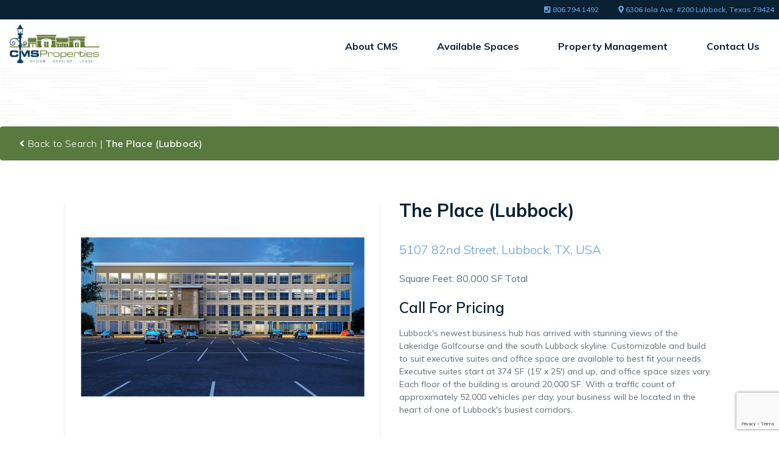

--- FILE ---
content_type: text/html; charset=UTF-8
request_url: https://cmspropertiesinc.com/property/the-place/
body_size: 11490
content:
<!doctype html>
<html lang="en-US">
<head>
	<meta charset="UTF-8">
<script type="text/javascript">
/* <![CDATA[ */
 var gform;gform||(document.addEventListener("gform_main_scripts_loaded",function(){gform.scriptsLoaded=!0}),window.addEventListener("DOMContentLoaded",function(){gform.domLoaded=!0}),gform={domLoaded:!1,scriptsLoaded:!1,initializeOnLoaded:function(o){gform.domLoaded&&gform.scriptsLoaded?o():!gform.domLoaded&&gform.scriptsLoaded?window.addEventListener("DOMContentLoaded",o):document.addEventListener("gform_main_scripts_loaded",o)},hooks:{action:{},filter:{}},addAction:function(o,n,r,t){gform.addHook("action",o,n,r,t)},addFilter:function(o,n,r,t){gform.addHook("filter",o,n,r,t)},doAction:function(o){gform.doHook("action",o,arguments)},applyFilters:function(o){return gform.doHook("filter",o,arguments)},removeAction:function(o,n){gform.removeHook("action",o,n)},removeFilter:function(o,n,r){gform.removeHook("filter",o,n,r)},addHook:function(o,n,r,t,i){null==gform.hooks[o][n]&&(gform.hooks[o][n]=[]);var e=gform.hooks[o][n];null==i&&(i=n+"_"+e.length),gform.hooks[o][n].push({tag:i,callable:r,priority:t=null==t?10:t})},doHook:function(n,o,r){var t;if(r=Array.prototype.slice.call(r,1),null!=gform.hooks[n][o]&&((o=gform.hooks[n][o]).sort(function(o,n){return o.priority-n.priority}),o.forEach(function(o){"function"!=typeof(t=o.callable)&&(t=window[t]),"action"==n?t.apply(null,r):r[0]=t.apply(null,r)})),"filter"==n)return r[0]},removeHook:function(o,n,t,i){var r;null!=gform.hooks[o][n]&&(r=(r=gform.hooks[o][n]).filter(function(o,n,r){return!!(null!=i&&i!=o.tag||null!=t&&t!=o.priority)}),gform.hooks[o][n]=r)}}); 
/* ]]> */
</script>

	<meta name="viewport" content="width=device-width, initial-scale=1">
	<link rel="profile" href="https://gmpg.org/xfn/11">

	<title>The Place (Lubbock) &#8211; CMS Properties Inc</title>
<meta name='robots' content='max-image-preview:large' />
<link rel="alternate" type="application/rss+xml" title="CMS Properties Inc &raquo; Feed" href="https://cmspropertiesinc.com/feed/" />
<link rel="alternate" type="application/rss+xml" title="CMS Properties Inc &raquo; Comments Feed" href="https://cmspropertiesinc.com/comments/feed/" />
		<!-- This site uses the Google Analytics by MonsterInsights plugin v9.1.1 - Using Analytics tracking - https://www.monsterinsights.com/ -->
		<!-- Note: MonsterInsights is not currently configured on this site. The site owner needs to authenticate with Google Analytics in the MonsterInsights settings panel. -->
					<!-- No tracking code set -->
				<!-- / Google Analytics by MonsterInsights -->
		<script type="text/javascript">
/* <![CDATA[ */
window._wpemojiSettings = {"baseUrl":"https:\/\/s.w.org\/images\/core\/emoji\/15.0.3\/72x72\/","ext":".png","svgUrl":"https:\/\/s.w.org\/images\/core\/emoji\/15.0.3\/svg\/","svgExt":".svg","source":{"concatemoji":"https:\/\/cmspropertiesinc.com\/wp-includes\/js\/wp-emoji-release.min.js?ver=6.5.7"}};
/*! This file is auto-generated */
!function(i,n){var o,s,e;function c(e){try{var t={supportTests:e,timestamp:(new Date).valueOf()};sessionStorage.setItem(o,JSON.stringify(t))}catch(e){}}function p(e,t,n){e.clearRect(0,0,e.canvas.width,e.canvas.height),e.fillText(t,0,0);var t=new Uint32Array(e.getImageData(0,0,e.canvas.width,e.canvas.height).data),r=(e.clearRect(0,0,e.canvas.width,e.canvas.height),e.fillText(n,0,0),new Uint32Array(e.getImageData(0,0,e.canvas.width,e.canvas.height).data));return t.every(function(e,t){return e===r[t]})}function u(e,t,n){switch(t){case"flag":return n(e,"\ud83c\udff3\ufe0f\u200d\u26a7\ufe0f","\ud83c\udff3\ufe0f\u200b\u26a7\ufe0f")?!1:!n(e,"\ud83c\uddfa\ud83c\uddf3","\ud83c\uddfa\u200b\ud83c\uddf3")&&!n(e,"\ud83c\udff4\udb40\udc67\udb40\udc62\udb40\udc65\udb40\udc6e\udb40\udc67\udb40\udc7f","\ud83c\udff4\u200b\udb40\udc67\u200b\udb40\udc62\u200b\udb40\udc65\u200b\udb40\udc6e\u200b\udb40\udc67\u200b\udb40\udc7f");case"emoji":return!n(e,"\ud83d\udc26\u200d\u2b1b","\ud83d\udc26\u200b\u2b1b")}return!1}function f(e,t,n){var r="undefined"!=typeof WorkerGlobalScope&&self instanceof WorkerGlobalScope?new OffscreenCanvas(300,150):i.createElement("canvas"),a=r.getContext("2d",{willReadFrequently:!0}),o=(a.textBaseline="top",a.font="600 32px Arial",{});return e.forEach(function(e){o[e]=t(a,e,n)}),o}function t(e){var t=i.createElement("script");t.src=e,t.defer=!0,i.head.appendChild(t)}"undefined"!=typeof Promise&&(o="wpEmojiSettingsSupports",s=["flag","emoji"],n.supports={everything:!0,everythingExceptFlag:!0},e=new Promise(function(e){i.addEventListener("DOMContentLoaded",e,{once:!0})}),new Promise(function(t){var n=function(){try{var e=JSON.parse(sessionStorage.getItem(o));if("object"==typeof e&&"number"==typeof e.timestamp&&(new Date).valueOf()<e.timestamp+604800&&"object"==typeof e.supportTests)return e.supportTests}catch(e){}return null}();if(!n){if("undefined"!=typeof Worker&&"undefined"!=typeof OffscreenCanvas&&"undefined"!=typeof URL&&URL.createObjectURL&&"undefined"!=typeof Blob)try{var e="postMessage("+f.toString()+"("+[JSON.stringify(s),u.toString(),p.toString()].join(",")+"));",r=new Blob([e],{type:"text/javascript"}),a=new Worker(URL.createObjectURL(r),{name:"wpTestEmojiSupports"});return void(a.onmessage=function(e){c(n=e.data),a.terminate(),t(n)})}catch(e){}c(n=f(s,u,p))}t(n)}).then(function(e){for(var t in e)n.supports[t]=e[t],n.supports.everything=n.supports.everything&&n.supports[t],"flag"!==t&&(n.supports.everythingExceptFlag=n.supports.everythingExceptFlag&&n.supports[t]);n.supports.everythingExceptFlag=n.supports.everythingExceptFlag&&!n.supports.flag,n.DOMReady=!1,n.readyCallback=function(){n.DOMReady=!0}}).then(function(){return e}).then(function(){var e;n.supports.everything||(n.readyCallback(),(e=n.source||{}).concatemoji?t(e.concatemoji):e.wpemoji&&e.twemoji&&(t(e.twemoji),t(e.wpemoji)))}))}((window,document),window._wpemojiSettings);
/* ]]> */
</script>
<style id='wp-emoji-styles-inline-css' type='text/css'>

	img.wp-smiley, img.emoji {
		display: inline !important;
		border: none !important;
		box-shadow: none !important;
		height: 1em !important;
		width: 1em !important;
		margin: 0 0.07em !important;
		vertical-align: -0.1em !important;
		background: none !important;
		padding: 0 !important;
	}
</style>
<link rel='stylesheet' id='wp-block-library-css' href='https://cmspropertiesinc.com/wp-includes/css/dist/block-library/style.min.css?ver=6.5.7' type='text/css' media='all' />
<style id='classic-theme-styles-inline-css' type='text/css'>
/*! This file is auto-generated */
.wp-block-button__link{color:#fff;background-color:#32373c;border-radius:9999px;box-shadow:none;text-decoration:none;padding:calc(.667em + 2px) calc(1.333em + 2px);font-size:1.125em}.wp-block-file__button{background:#32373c;color:#fff;text-decoration:none}
</style>
<style id='global-styles-inline-css' type='text/css'>
body{--wp--preset--color--black: #000000;--wp--preset--color--cyan-bluish-gray: #abb8c3;--wp--preset--color--white: #ffffff;--wp--preset--color--pale-pink: #f78da7;--wp--preset--color--vivid-red: #cf2e2e;--wp--preset--color--luminous-vivid-orange: #ff6900;--wp--preset--color--luminous-vivid-amber: #fcb900;--wp--preset--color--light-green-cyan: #7bdcb5;--wp--preset--color--vivid-green-cyan: #00d084;--wp--preset--color--pale-cyan-blue: #8ed1fc;--wp--preset--color--vivid-cyan-blue: #0693e3;--wp--preset--color--vivid-purple: #9b51e0;--wp--preset--gradient--vivid-cyan-blue-to-vivid-purple: linear-gradient(135deg,rgba(6,147,227,1) 0%,rgb(155,81,224) 100%);--wp--preset--gradient--light-green-cyan-to-vivid-green-cyan: linear-gradient(135deg,rgb(122,220,180) 0%,rgb(0,208,130) 100%);--wp--preset--gradient--luminous-vivid-amber-to-luminous-vivid-orange: linear-gradient(135deg,rgba(252,185,0,1) 0%,rgba(255,105,0,1) 100%);--wp--preset--gradient--luminous-vivid-orange-to-vivid-red: linear-gradient(135deg,rgba(255,105,0,1) 0%,rgb(207,46,46) 100%);--wp--preset--gradient--very-light-gray-to-cyan-bluish-gray: linear-gradient(135deg,rgb(238,238,238) 0%,rgb(169,184,195) 100%);--wp--preset--gradient--cool-to-warm-spectrum: linear-gradient(135deg,rgb(74,234,220) 0%,rgb(151,120,209) 20%,rgb(207,42,186) 40%,rgb(238,44,130) 60%,rgb(251,105,98) 80%,rgb(254,248,76) 100%);--wp--preset--gradient--blush-light-purple: linear-gradient(135deg,rgb(255,206,236) 0%,rgb(152,150,240) 100%);--wp--preset--gradient--blush-bordeaux: linear-gradient(135deg,rgb(254,205,165) 0%,rgb(254,45,45) 50%,rgb(107,0,62) 100%);--wp--preset--gradient--luminous-dusk: linear-gradient(135deg,rgb(255,203,112) 0%,rgb(199,81,192) 50%,rgb(65,88,208) 100%);--wp--preset--gradient--pale-ocean: linear-gradient(135deg,rgb(255,245,203) 0%,rgb(182,227,212) 50%,rgb(51,167,181) 100%);--wp--preset--gradient--electric-grass: linear-gradient(135deg,rgb(202,248,128) 0%,rgb(113,206,126) 100%);--wp--preset--gradient--midnight: linear-gradient(135deg,rgb(2,3,129) 0%,rgb(40,116,252) 100%);--wp--preset--font-size--small: 13px;--wp--preset--font-size--medium: 20px;--wp--preset--font-size--large: 36px;--wp--preset--font-size--x-large: 42px;--wp--preset--spacing--20: 0.44rem;--wp--preset--spacing--30: 0.67rem;--wp--preset--spacing--40: 1rem;--wp--preset--spacing--50: 1.5rem;--wp--preset--spacing--60: 2.25rem;--wp--preset--spacing--70: 3.38rem;--wp--preset--spacing--80: 5.06rem;--wp--preset--shadow--natural: 6px 6px 9px rgba(0, 0, 0, 0.2);--wp--preset--shadow--deep: 12px 12px 50px rgba(0, 0, 0, 0.4);--wp--preset--shadow--sharp: 6px 6px 0px rgba(0, 0, 0, 0.2);--wp--preset--shadow--outlined: 6px 6px 0px -3px rgba(255, 255, 255, 1), 6px 6px rgba(0, 0, 0, 1);--wp--preset--shadow--crisp: 6px 6px 0px rgba(0, 0, 0, 1);}:where(.is-layout-flex){gap: 0.5em;}:where(.is-layout-grid){gap: 0.5em;}body .is-layout-flex{display: flex;}body .is-layout-flex{flex-wrap: wrap;align-items: center;}body .is-layout-flex > *{margin: 0;}body .is-layout-grid{display: grid;}body .is-layout-grid > *{margin: 0;}:where(.wp-block-columns.is-layout-flex){gap: 2em;}:where(.wp-block-columns.is-layout-grid){gap: 2em;}:where(.wp-block-post-template.is-layout-flex){gap: 1.25em;}:where(.wp-block-post-template.is-layout-grid){gap: 1.25em;}.has-black-color{color: var(--wp--preset--color--black) !important;}.has-cyan-bluish-gray-color{color: var(--wp--preset--color--cyan-bluish-gray) !important;}.has-white-color{color: var(--wp--preset--color--white) !important;}.has-pale-pink-color{color: var(--wp--preset--color--pale-pink) !important;}.has-vivid-red-color{color: var(--wp--preset--color--vivid-red) !important;}.has-luminous-vivid-orange-color{color: var(--wp--preset--color--luminous-vivid-orange) !important;}.has-luminous-vivid-amber-color{color: var(--wp--preset--color--luminous-vivid-amber) !important;}.has-light-green-cyan-color{color: var(--wp--preset--color--light-green-cyan) !important;}.has-vivid-green-cyan-color{color: var(--wp--preset--color--vivid-green-cyan) !important;}.has-pale-cyan-blue-color{color: var(--wp--preset--color--pale-cyan-blue) !important;}.has-vivid-cyan-blue-color{color: var(--wp--preset--color--vivid-cyan-blue) !important;}.has-vivid-purple-color{color: var(--wp--preset--color--vivid-purple) !important;}.has-black-background-color{background-color: var(--wp--preset--color--black) !important;}.has-cyan-bluish-gray-background-color{background-color: var(--wp--preset--color--cyan-bluish-gray) !important;}.has-white-background-color{background-color: var(--wp--preset--color--white) !important;}.has-pale-pink-background-color{background-color: var(--wp--preset--color--pale-pink) !important;}.has-vivid-red-background-color{background-color: var(--wp--preset--color--vivid-red) !important;}.has-luminous-vivid-orange-background-color{background-color: var(--wp--preset--color--luminous-vivid-orange) !important;}.has-luminous-vivid-amber-background-color{background-color: var(--wp--preset--color--luminous-vivid-amber) !important;}.has-light-green-cyan-background-color{background-color: var(--wp--preset--color--light-green-cyan) !important;}.has-vivid-green-cyan-background-color{background-color: var(--wp--preset--color--vivid-green-cyan) !important;}.has-pale-cyan-blue-background-color{background-color: var(--wp--preset--color--pale-cyan-blue) !important;}.has-vivid-cyan-blue-background-color{background-color: var(--wp--preset--color--vivid-cyan-blue) !important;}.has-vivid-purple-background-color{background-color: var(--wp--preset--color--vivid-purple) !important;}.has-black-border-color{border-color: var(--wp--preset--color--black) !important;}.has-cyan-bluish-gray-border-color{border-color: var(--wp--preset--color--cyan-bluish-gray) !important;}.has-white-border-color{border-color: var(--wp--preset--color--white) !important;}.has-pale-pink-border-color{border-color: var(--wp--preset--color--pale-pink) !important;}.has-vivid-red-border-color{border-color: var(--wp--preset--color--vivid-red) !important;}.has-luminous-vivid-orange-border-color{border-color: var(--wp--preset--color--luminous-vivid-orange) !important;}.has-luminous-vivid-amber-border-color{border-color: var(--wp--preset--color--luminous-vivid-amber) !important;}.has-light-green-cyan-border-color{border-color: var(--wp--preset--color--light-green-cyan) !important;}.has-vivid-green-cyan-border-color{border-color: var(--wp--preset--color--vivid-green-cyan) !important;}.has-pale-cyan-blue-border-color{border-color: var(--wp--preset--color--pale-cyan-blue) !important;}.has-vivid-cyan-blue-border-color{border-color: var(--wp--preset--color--vivid-cyan-blue) !important;}.has-vivid-purple-border-color{border-color: var(--wp--preset--color--vivid-purple) !important;}.has-vivid-cyan-blue-to-vivid-purple-gradient-background{background: var(--wp--preset--gradient--vivid-cyan-blue-to-vivid-purple) !important;}.has-light-green-cyan-to-vivid-green-cyan-gradient-background{background: var(--wp--preset--gradient--light-green-cyan-to-vivid-green-cyan) !important;}.has-luminous-vivid-amber-to-luminous-vivid-orange-gradient-background{background: var(--wp--preset--gradient--luminous-vivid-amber-to-luminous-vivid-orange) !important;}.has-luminous-vivid-orange-to-vivid-red-gradient-background{background: var(--wp--preset--gradient--luminous-vivid-orange-to-vivid-red) !important;}.has-very-light-gray-to-cyan-bluish-gray-gradient-background{background: var(--wp--preset--gradient--very-light-gray-to-cyan-bluish-gray) !important;}.has-cool-to-warm-spectrum-gradient-background{background: var(--wp--preset--gradient--cool-to-warm-spectrum) !important;}.has-blush-light-purple-gradient-background{background: var(--wp--preset--gradient--blush-light-purple) !important;}.has-blush-bordeaux-gradient-background{background: var(--wp--preset--gradient--blush-bordeaux) !important;}.has-luminous-dusk-gradient-background{background: var(--wp--preset--gradient--luminous-dusk) !important;}.has-pale-ocean-gradient-background{background: var(--wp--preset--gradient--pale-ocean) !important;}.has-electric-grass-gradient-background{background: var(--wp--preset--gradient--electric-grass) !important;}.has-midnight-gradient-background{background: var(--wp--preset--gradient--midnight) !important;}.has-small-font-size{font-size: var(--wp--preset--font-size--small) !important;}.has-medium-font-size{font-size: var(--wp--preset--font-size--medium) !important;}.has-large-font-size{font-size: var(--wp--preset--font-size--large) !important;}.has-x-large-font-size{font-size: var(--wp--preset--font-size--x-large) !important;}
.wp-block-navigation a:where(:not(.wp-element-button)){color: inherit;}
:where(.wp-block-post-template.is-layout-flex){gap: 1.25em;}:where(.wp-block-post-template.is-layout-grid){gap: 1.25em;}
:where(.wp-block-columns.is-layout-flex){gap: 2em;}:where(.wp-block-columns.is-layout-grid){gap: 2em;}
.wp-block-pullquote{font-size: 1.5em;line-height: 1.6;}
</style>
<link rel='stylesheet' id='wp-rest-filter-css' href='https://cmspropertiesinc.com/wp-content/plugins/wp-rest-filter/public/css/wp-rest-filter-public.css?ver=1.4.3' type='text/css' media='all' />
<script type="text/javascript" src="https://cmspropertiesinc.com/wp-includes/js/jquery/jquery.min.js?ver=3.7.1" id="jquery-core-js"></script>
<script type="text/javascript" src="https://cmspropertiesinc.com/wp-includes/js/jquery/jquery-migrate.min.js?ver=3.4.1" id="jquery-migrate-js"></script>
<script type="text/javascript" src="https://cmspropertiesinc.com/wp-content/plugins/wp-rest-filter/public/js/wp-rest-filter-public.js?ver=1.4.3" id="wp-rest-filter-js"></script>
<link rel="https://api.w.org/" href="https://cmspropertiesinc.com/wp-json/" /><link rel="alternate" type="application/json" href="https://cmspropertiesinc.com/wp-json/wp/v2/property/1230" /><link rel="EditURI" type="application/rsd+xml" title="RSD" href="https://cmspropertiesinc.com/xmlrpc.php?rsd" />
<meta name="generator" content="WordPress 6.5.7" />
<link rel="canonical" href="https://cmspropertiesinc.com/property/the-place/" />
<link rel='shortlink' href='https://cmspropertiesinc.com/?p=1230' />
<link rel="alternate" type="application/json+oembed" href="https://cmspropertiesinc.com/wp-json/oembed/1.0/embed?url=https%3A%2F%2Fcmspropertiesinc.com%2Fproperty%2Fthe-place%2F" />
<link rel="alternate" type="text/xml+oembed" href="https://cmspropertiesinc.com/wp-json/oembed/1.0/embed?url=https%3A%2F%2Fcmspropertiesinc.com%2Fproperty%2Fthe-place%2F&#038;format=xml" />
<style type="text/css">.recentcomments a{display:inline !important;padding:0 !important;margin:0 !important;}</style>		<style type="text/css" id="wp-custom-css">
			
		</style>
			
	<link rel="apple-touch-icon" sizes="180x180" href="/wp-content/themes/cms-properties/img/apple-touch-icon.png">
	<link rel="icon" type="image/png" sizes="32x32" href="/wp-content/themes/cms-properties/img/favicon-32x32.png">
	<link rel="icon" type="image/png" sizes="16x16" href="/wp-content/themes/cms-properties/img/favicon-16x16.png">
	<link rel="manifest" href="/wp-content/themes/cms-properties/img/site.webmanifest">
	<link rel="mask-icon" href="/wp-content/themes/cms-properties/img/safari-pinned-tab.svg" color="#5bbad5">

	<link rel="stylesheet" href="https://use.fontawesome.com/releases/v5.7.2/css/all.css" integrity="sha384-fnmOCqbTlWIlj8LyTjo7mOUStjsKC4pOpQbqyi7RrhN7udi9RwhKkMHpvLbHG9Sr" crossorigin="anonymous">
    <link href="https://fonts.googleapis.com/css?family=Muli:300,400,600,700" rel="stylesheet">
    <link rel="stylesheet" href="/wp-content/themes/cms-properties/css/app.css?1769351911">
    <script>
/*
   Userback = window.Userback || {};
   Userback.access_token = '5557|9065|JbP1zuQqHzH3Df6Wsvhubtgy6OSruCIv6xjkoKsi7pF4AXWYyi';

   (function(id) {
       if (document.getElementById(id)) {return;}
       var s = document.createElement('script');
       s.id = id;
       s.async = 1;
       s.src = 'https://static.userback.io/widget/v1.js';
       var parent_node = document.head || document.body;
       parent_node.appendChild(s);
   })('userback-sdk');
*/
</script>
</head>

<body class="property-template-default single single-property postid-1230 wp-custom-logo">

	<!--[if lte IE 10]>
    <p class="browserupgrade">You are using an <strong>outdated</strong> browser. Please <a href="https://browsehappy.com/">upgrade your browser</a> to improve your experience and security.</p>
    <![endif]-->
    <div id="app">
    <div class="bg-cms-dark-blue text-cms-light-blue justify-end p-2 text-xs font-semibold md:flex hidden">
	    <!--<div class="pr-8"><a href="#" class="text-cms-light-blue no-underline"><i class="fas fa-phone-square"></i> Online Payments Coming Soon!</a></div>-->
        <div class="pr-8"><a href="tel:806.794.1492" class="text-cms-light-blue no-underline"><i class="fas fa-phone-square"></i> 806.794.1492</a></div>
        <div><a href="https://goo.gl/maps/8JSvhgJ7L4R2" target="_blank" class="text-cms-light-blue no-underline"><i class="fas fa-map-marker-alt"></i> 6306 Iola Ave. #200 Lubbock, Texas 79424</a></div>
    </div>
    <nav-bar></nav-bar>
<script src="//unpkg.com/alpinejs" defer></script>
<script src="https://cdn.tailwindcss.com"></script>
		
		<div class="py-24 pb-0 background-pattern">
		    <div class="container mx-auto bg-cms-dark-green text-white font-thin tracking-wide rounded px-8 py-4">
		        <a href="/available" class="text-white no-underline hover:text-grey-light"><i class="fas fa-angle-left"></i> Back to Search</a> | <span class="font-semibold">The Place (Lubbock)</span>
		    </div>
		</div>


		<div class="text-grey-darker mt-16 w-5/6 mx-auto">

		     <div class="container mx-auto">
		        <div class="block md:flex">
		            <div class="block md:flex-1 relative big">
							<img class="rounded shadow-md" id="focusImg" src="https://cmspropertiesinc.com/wp-content/uploads/2022/07/5107-Sign.jpg" />
													<div class="thumbs flex absolute bottom-0 left-0">
																				<div class="thumbnailLink w-12 h-12 overflow-hidden rounded-full mr-3 cursor-pointer">
												<img id="thumbs_item" onclick="getImg(this)" class="h-full" src="https://cmspropertiesinc.com/wp-content/uploads/2022/07/5107-Sign.jpg" alt="" />
											</div>
																</div>
								            </div>
		            <div class="block md:flex-1 pl-2 md:pl-8">
		                <p class="text-3xl text-cms-dark-blue font-bold">
		                    The Place (Lubbock)		                </p>
		                <p class="mt-8 font-thin text-cms-light-blue text-xl leading-normal">
															5107 82nd Street, Lubbock, TX, USA		                </p>
		                <ul class="mt-4 text-grey-darker leading-loose">
		                    <li>Square Feet: 80,000 SF Total</li>
		                    <li></li>
		                </ul>
		                <p class="mt-4 font-semibold text-2xl text-cms-dark-blue">
		                    Call For Pricing		                </p>

		                <p class="mt-4 mb-16 text-grey-darker text-sm leading-normal">
		                    Lubbock's newest business hub has arrived with stunning views of the Lakeridge Golfcourse and the south Lubbock skyline. Customizable and build to suit executive suites and office space are available to best fit your needs. Executive suites start at 374 SF (15' x 25') and up, and office space sizes vary. Each floor of the building is around 20,000 SF. With a traffic count of approximately 52,000 vehicles per day, your business will be located in the heart of one of Lubbock's busiest corridors. 		                </p>
		                
                		<!--  -->
						
						<br/>
								               											
																								
		                		            </div>
		        </div>

		    </div>

		</div>

		
		<featured-slider></featured-slider>

		<div class="py-24 text-grey-darker background-pattern">
		    <div class="container mx-auto">
		        <div class="block md:flex w-full m-8 md:w-5/6 mx-auto rounded-lg shadow-lg text-grey-lightest bg-cms-dark-blue">
		            <div class="w-full md:w-2/5 bg-cms-darker-blue rounded-lg flex flex-col align-center justify-center px-8 py-16">
		                <p class="text-2xl">Need Fast Answers?</p>
		                <p class="font-thin leading-normal text-grey mt-4 text-sm">
		                    Don't hesitate to get in touch. We're happy to answer any questions you may have.
		                </p>
		                <p class="font-semibold mt-8 flex text-lg items-center">
                    Call Us:  <a href="tel:806.794.1492" class="text-white no-underline pl-2 hover:text-cms-dark-green trans">806.794.1492</a>
		                </p>
		            </div>
					<div class="w-full md:w-2/3 px-8 py-16 block md:flex md:flex-wrap">
						<p class="text-2xl w-full font-thin block mb-0 text-grey-lightest">Have any questions?</p>
						<script type="text/javascript"></script>
                <div class='gf_browser_chrome gform_wrapper gform_legacy_markup_wrapper' id='gform_wrapper_1' ><div id='gf_1' class='gform_anchor' tabindex='-1'></div><form method='post' enctype='multipart/form-data' target='gform_ajax_frame_1' id='gform_1'  action='/property/the-place/#gf_1' >
                        <div class='gform_body gform-body'><ul id='gform_fields_1' class='gform_fields top_label form_sublabel_below description_below'><li id="field_1_1" class="gfield gf_left_half field_sublabel_below field_description_below hidden_label gfield_visibility_visible" ><label class='gfield_label' for='input_1_1' >First Name</label><div class='ginput_container ginput_container_text'><input name='input_1' id='input_1_1' type='text' value='' class='medium'   tabindex='2' placeholder='First name...'  aria-invalid="false"   /> </div></li><li id="field_1_2" class="gfield gf_right_half field_sublabel_below field_description_below hidden_label gfield_visibility_visible" ><label class='gfield_label' for='input_1_2' >Last Name</label><div class='ginput_container ginput_container_text'><input name='input_2' id='input_1_2' type='text' value='' class='medium'   tabindex='3' placeholder='Last name...'  aria-invalid="false"   /> </div></li><li id="field_1_3" class="gfield gf_left_half field_sublabel_below field_description_below hidden_label gfield_visibility_visible" ><label class='gfield_label' for='input_1_3' >Email</label><div class='ginput_container ginput_container_text'><input name='input_3' id='input_1_3' type='text' value='' class='medium'   tabindex='4' placeholder='Email address...'  aria-invalid="false"   /> </div></li><li id="field_1_4" class="gfield gf_right_half field_sublabel_below field_description_below hidden_label gfield_visibility_visible" ><label class='gfield_label' for='input_1_4' >Phone</label><div class='ginput_container ginput_container_text'><input name='input_4' id='input_1_4' type='text' value='' class='medium'   tabindex='5' placeholder='Phone number...'  aria-invalid="false"   /> </div></li><li id="field_1_5" class="gfield field_sublabel_below field_description_below hidden_label gfield_visibility_visible" ><label class='gfield_label' for='input_1_5' >Comments</label><div class='ginput_container ginput_container_textarea'><textarea name='input_5' id='input_1_5' class='textarea medium' tabindex='6'   placeholder='Questions or comments...'  aria-invalid="false"   rows='10' cols='50'></textarea></div></li><li id="field_1_6" class="gfield field_sublabel_below field_description_below hidden_label gfield_visibility_visible" ><label class='gfield_label' for='input_1_6' >City of Interest</label><div class='ginput_container ginput_container_text'><input name='input_6' id='input_1_6' type='text' value='' class='medium'   tabindex='7' placeholder='City of interest...'  aria-invalid="false"   /> </div></li><li id="field_1_7" class="gfield field_sublabel_below field_description_below hidden_label gfield_visibility_visible" ><label class='gfield_label' for='input_1_7' >CAPTCHA</label><div id='input_1_7' class='ginput_container ginput_recaptcha' data-sitekey='6LdOGIQrAAAAABln9K_Daos4kQw1ozBWTmk1oqDm'  data-theme='light' data-tabindex='-1' data-size='invisible' data-badge='bottomright'></div></li><li id="field_1_8" class="gfield field_sublabel_below field_description_below gfield_visibility_visible" ><label class='gfield_label' for='input_1_8' >Would you like to be included in our mailing list to stay up to date on our lastest listings?</label><div class='ginput_container ginput_container_select'><select name='input_8' id='input_1_8' class='large gfield_select' tabindex='8'    aria-invalid="false" ><option value='Yes' >Yes</option><option value='No' >No</option></select></div></li><li id="field_1_9" class="gfield gform_validation_container field_sublabel_below field_description_below gfield_visibility_visible" ><label class='gfield_label' for='input_1_9' >Comments</label><div class='ginput_container'><input name='input_9' id='input_1_9' type='text' value='' /></div><div class='gfield_description' id='gfield_description_1_9'>This field is for validation purposes and should be left unchanged.</div></li></ul></div>
        <div class='gform_footer top_label'> <input type='submit' id='gform_submit_button_1' class='gform_button button' value='Submit' tabindex='9' onclick='if(window["gf_submitting_1"]){return false;}  window["gf_submitting_1"]=true;  ' onkeypress='if( event.keyCode == 13 ){ if(window["gf_submitting_1"]){return false;} window["gf_submitting_1"]=true;  jQuery("#gform_1").trigger("submit",[true]); }' /> <input type='hidden' name='gform_ajax' value='form_id=1&amp;title=&amp;description=&amp;tabindex=2' />
            <input type='hidden' class='gform_hidden' name='is_submit_1' value='1' />
            <input type='hidden' class='gform_hidden' name='gform_submit' value='1' />
            
            <input type='hidden' class='gform_hidden' name='gform_unique_id' value='' />
            <input type='hidden' class='gform_hidden' name='state_1' value='WyJbXSIsImRhZDg5ZDk1ZmI1MGNmNzFkNzgyNDk0NjdjMDhmMjVlIl0=' />
            <input type='hidden' class='gform_hidden' name='gform_target_page_number_1' id='gform_target_page_number_1' value='0' />
            <input type='hidden' class='gform_hidden' name='gform_source_page_number_1' id='gform_source_page_number_1' value='1' />
            <input type='hidden' name='gform_field_values' value='' />
            
        </div>
                        </form>
                        </div>
                <iframe style='display:none;width:0px;height:0px;' src='about:blank' name='gform_ajax_frame_1' id='gform_ajax_frame_1' title='This iframe contains the logic required to handle Ajax powered Gravity Forms.'></iframe>
                <script type="text/javascript">
/* <![CDATA[ */
 gform.initializeOnLoaded( function() {gformInitSpinner( 1, 'https://cmspropertiesinc.com/wp-content/plugins/gravityforms/images/spinner.svg' );jQuery('#gform_ajax_frame_1').on('load',function(){var contents = jQuery(this).contents().find('*').html();var is_postback = contents.indexOf('GF_AJAX_POSTBACK') >= 0;if(!is_postback){return;}var form_content = jQuery(this).contents().find('#gform_wrapper_1');var is_confirmation = jQuery(this).contents().find('#gform_confirmation_wrapper_1').length > 0;var is_redirect = contents.indexOf('gformRedirect(){') >= 0;var is_form = form_content.length > 0 && ! is_redirect && ! is_confirmation;var mt = parseInt(jQuery('html').css('margin-top'), 10) + parseInt(jQuery('body').css('margin-top'), 10) + 100;if(is_form){jQuery('#gform_wrapper_1').html(form_content.html());if(form_content.hasClass('gform_validation_error')){jQuery('#gform_wrapper_1').addClass('gform_validation_error');} else {jQuery('#gform_wrapper_1').removeClass('gform_validation_error');}setTimeout( function() { /* delay the scroll by 50 milliseconds to fix a bug in chrome */ jQuery(document).scrollTop(jQuery('#gform_wrapper_1').offset().top - mt); }, 50 );if(window['gformInitDatepicker']) {gformInitDatepicker();}if(window['gformInitPriceFields']) {gformInitPriceFields();}var current_page = jQuery('#gform_source_page_number_1').val();gformInitSpinner( 1, 'https://cmspropertiesinc.com/wp-content/plugins/gravityforms/images/spinner.svg' );jQuery(document).trigger('gform_page_loaded', [1, current_page]);window['gf_submitting_1'] = false;}else if(!is_redirect){var confirmation_content = jQuery(this).contents().find('.GF_AJAX_POSTBACK').html();if(!confirmation_content){confirmation_content = contents;}setTimeout(function(){jQuery('#gform_wrapper_1').replaceWith(confirmation_content);jQuery(document).scrollTop(jQuery('#gf_1').offset().top - mt);jQuery(document).trigger('gform_confirmation_loaded', [1]);window['gf_submitting_1'] = false;wp.a11y.speak(jQuery('#gform_confirmation_message_1').text());}, 50);}else{jQuery('#gform_1').append(contents);if(window['gformRedirect']) {gformRedirect();}}jQuery(document).trigger('gform_post_render', [1, current_page]);} );} ); 
/* ]]> */
</script>
						<!-- <form method="post" class="block md:flex flex-wrap ">
		                    <p class="text-2xl w-full font-thin block mb-8 text-grey-lightest">Have any questions?</p>
		                    <div class="flex flex-row w-full md:w-1/2 mb-4">
		                          <span class="flex border border-grey-lightest border-r-0 items-center rounded rounded-r-none px-3 font-bold text-grey-lightest">
		                              <i class="fas fa-user"></i>
		                          </span>
		                          <input required type="text" placeholder="First name..." name="1" class="mr-0 md:mr-4 w-full focus:outline-none bg-cms-dark-blue text-grey-lightest py-4 font-normal rounded border border-grey-lightest border-l-0 rounded-l-none font-thin">
		                    </div>
		                    <div class="flex flex-row w-full md:w-1/2 mb-4">
		                          <span class="flex border border-grey-lightest border-r-0 items-center rounded rounded-r-none px-3 font-bold text-grey-lightest">
		                              <i class="fas fa-user"></i>
		                          </span>
		                          <input required type="text" placeholder="Last name..." name="2" class="w-full focus:outline-none bg-cms-dark-blue text-grey-lightest py-4 font-normal rounded border border-grey-lightest border-l-0 rounded-l-none font-thin">
		                    </div>
		                    <div class="flex flex-row w-full md:w-1/2 mb-4">
		                          <span class="flex border border-grey-lightest border-r-0 items-center rounded rounded-r-none px-3 font-bold text-grey-lightest">
		                              <i class="fas fa-envelope"></i>
		                          </span>
		                          <input required type="text" placeholder="Email address..." name="3" class="mr-0 md:mr-4 w-full focus:outline-none bg-cms-dark-blue text-grey-lightest py-4 font-normal rounded border border-grey-lightest border-l-0 rounded-l-none font-thin">
		                    </div>
		                    <div class="flex flex-row w-full md:w-1/2 mb-4">
		                          <span class="flex border border-grey-lightest border-r-0 items-center rounded rounded-r-none px-3 font-bold text-grey-lightest">
		                              <i class="fas fa-phone"></i>
		                          </span>
		                          <input required type="text" placeholder="Phone Number..." name="4" class="w-full focus:outline-none bg-cms-dark-blue text-grey-lightest py-4 font-normal rounded border border-grey-lightest border-l-0 rounded-l-none font-thin">
		                    </div>
		                    <div class="flex flex-row w-full mb-4">
		                          <span class="flex border border-grey-lightest border-r-0 pt-3 rounded rounded-r-none px-3 font-bold text-grey-lightest">
		                              <i class="fas fa-comment"></i>
		                          </span>
		                          <textarea required placeholder="Questions or comments..." name="5" class="h-32 w-full focus:outline-none bg-cms-dark-blue text-grey-lightest py-2 font-normal rounded border border-grey-lightest border-l-0 rounded-l-none font-thin">
		                          </textarea>
		                    </div>
			                <div class="flex flex-row w-full mb-4">
						      <div class="g-recaptcha" data-sitekey="6LemsakUAAAAAFFrni7yzO6VLs2nr3_kc3a3YVSX"></div>
						      <br/>
			                </div>
		                    <div class="flex flex-row w-full mb-4 justify-end">
		                        <button class="text-lg bg-cms-green hover:bg-cms-light-blue text-grey-lightest font-semibold hover:text-white py-4 px-8 rounded">
		                          Submit
		                        </button>
		                    </div>
		                </form> -->
		            </div>
		        </div>
		    </div>

		</div>

		



		<div class="footer relative">

			<div class="footer-wrap p-16 flex flex-col">
				<a href="#" class="no-underline go-to-top-btn hover:bg-cms-light-blue w-40 max-w-xs">
				  Go to Top of Page
			  </a>

				<img src="https://cmspropertiesinc.com/wp-content/uploads/2021/08/CMSlogo.png" class="h-24 mx-auto w-64" />
				<div class="footer-links block md:flex mx-auto pt-2 text-center justify-center">
					<a href="/about" class="footer-link hover:text-cms-green">About CMS</a>
					<a href="/available" class="footer-link hover:text-cms-green">Available Spaces</a>
					<a href="http://arslubbock.com/" target="_blank" class="footer-link hover:text-cms-green">Property Management</a>
					<a href="/contact" class="footer-link hover:text-cms-green">Contact us</a>
				</div>
				<p class="pt-2 text-grey font-thin text-sm text-center block mx-auto tracking-wide">
					CMS Properties  |  <a href="tel:806.794.1492" class="text-grey no-underline">806.794.1492</a>  |  <a href="mailto:cms@cmspropertiesinc.com" target="_blank" class="text-grey no-underline">cms@cmspropertiesinc.com</a>
				</p>
			</div>

			<div class="container mx-auto">
				<img  src="/wp-content/themes/cms-properties/img/landscape.png" alt="CMS Properties Cityscape" />
			</div>

			<div class="footer-bottom bg-cms-blue p-8">
				<p class="text-center text-grey-lightest font-semibold">
					&copy; 2019 CMS Properties | <a class="no-underline text-grey-lightest" href="/privacy">Privacy Policy</a>
				</p>
				<p class="text-blue-lighter text-xs leading-normal w-3/4 pt-2 mx-auto block text-center">
					Although the information contained herein has been obtained from sources believed to be reliable, CMS Properties and its managers, officers, members, agents and representatives do not guarantee, warrant, or make any representations as to the accuracy, reliability, or completeness of this information.  CMS Properties assumes no responsibility and shall be held harmless for and against any damages caused by the use of the information herein.  **Pricing and Availability are subject to change and/or withdrawal without notice.
				</p>
				<p class="text-grey-lightest text-sm leading-normal w-3/4 pt-4 mx-auto block text-center">
					Crafted with Care by <a href="https://hs.leadwithprimitive.com/website-design" class="text-white no-underline" target="_blank">Primitive</a>
				</p>
			</div>



		</div>
	</div>

	<script
		src="https://maps.googleapis.com/maps/api/js?key=AIzaSyCdjZDvUwNVUqOtDfTawXRrk9BJPCahqyQ">
	</script>
	<script>
	// Initialize and add the map
	function initMap() {

	  var lbk = {lat: 33.583580, lng: -101.855110};
	  var style =[{"featureType":"administrative","elementType":"all","stylers":[{"saturation":"-100"}]},{"featureType":"administrative.province","elementType":"all","stylers":[{"visibility":"off"}]},{"featureType":"landscape","elementType":"all","stylers":[{"saturation":-100},{"lightness":65},{"visibility":"on"}]},{"featureType":"poi","elementType":"all","stylers":[{"saturation":-100},{"lightness":"50"},{"visibility":"simplified"}]},{"featureType":"road","elementType":"all","stylers":[{"saturation":"-100"}]},{"featureType":"road.highway","elementType":"all","stylers":[{"visibility":"simplified"}]},{"featureType":"road.arterial","elementType":"all","stylers":[{"lightness":"30"}]},{"featureType":"road.local","elementType":"all","stylers":[{"lightness":"40"}]},{"featureType":"transit","elementType":"all","stylers":[{"saturation":-100},{"visibility":"simplified"}]},{"featureType":"water","elementType":"geometry","stylers":[{"hue":"#ffff00"},{"lightness":-25},{"saturation":-97}]},{"featureType":"water","elementType":"labels","stylers":[{"lightness":-25},{"saturation":-100}]}]

	  var map = new google.maps.Map(
	  document.getElementById('map'), {zoom: 8, center: lbk, styles: style});

	  //var marker = new google.maps.Marker({position: uluru, map: map});
	}
	</script>
	<script src="/wp-content/themes/cms-properties/js/app.js"></script>

	<script async src="https://www.googletagmanager.com/gtag/js?id=UA-118995787-1"></script>
	<script>
	 // window.dataLayer = window.dataLayer || [];
	 // function gtag(){dataLayer.push(arguments);}
	 // gtag('js', new Date());
	  //gtag('config', 'UA-118995787-1');
	</script>

<script>

function getImg(el) {
    var imgSrc = el.src;
	document.getElementById("focusImg").src=imgSrc;
}

</script>


<link rel='stylesheet' id='gforms_reset_css-css' href='https://cmspropertiesinc.com/wp-content/plugins/gravityforms/legacy/css/formreset.min.css?ver=2.5.16' type='text/css' media='all' />
<link rel='stylesheet' id='gforms_formsmain_css-css' href='https://cmspropertiesinc.com/wp-content/plugins/gravityforms/legacy/css/formsmain.min.css?ver=2.5.16' type='text/css' media='all' />
<link rel='stylesheet' id='gforms_ready_class_css-css' href='https://cmspropertiesinc.com/wp-content/plugins/gravityforms/legacy/css/readyclass.min.css?ver=2.5.16' type='text/css' media='all' />
<link rel='stylesheet' id='gforms_browsers_css-css' href='https://cmspropertiesinc.com/wp-content/plugins/gravityforms/legacy/css/browsers.min.css?ver=2.5.16' type='text/css' media='all' />
<script type="text/javascript" src="https://cmspropertiesinc.com/wp-includes/js/dist/vendor/wp-polyfill-inert.min.js?ver=3.1.2" id="wp-polyfill-inert-js"></script>
<script type="text/javascript" src="https://cmspropertiesinc.com/wp-includes/js/dist/vendor/regenerator-runtime.min.js?ver=0.14.0" id="regenerator-runtime-js"></script>
<script type="text/javascript" src="https://cmspropertiesinc.com/wp-includes/js/dist/vendor/wp-polyfill.min.js?ver=3.15.0" id="wp-polyfill-js"></script>
<script type="text/javascript" src="https://cmspropertiesinc.com/wp-includes/js/dist/dom-ready.min.js?ver=f77871ff7694fffea381" id="wp-dom-ready-js"></script>
<script type="text/javascript" src="https://cmspropertiesinc.com/wp-includes/js/dist/hooks.min.js?ver=2810c76e705dd1a53b18" id="wp-hooks-js"></script>
<script type="text/javascript" src="https://cmspropertiesinc.com/wp-includes/js/dist/i18n.min.js?ver=5e580eb46a90c2b997e6" id="wp-i18n-js"></script>
<script type="text/javascript" id="wp-i18n-js-after">
/* <![CDATA[ */
wp.i18n.setLocaleData( { 'text direction\u0004ltr': [ 'ltr' ] } );
/* ]]> */
</script>
<script type="text/javascript" src="https://cmspropertiesinc.com/wp-includes/js/dist/a11y.min.js?ver=d90eebea464f6c09bfd5" id="wp-a11y-js"></script>
<script type="text/javascript" defer='defer' src="https://cmspropertiesinc.com/wp-content/plugins/gravityforms/js/jquery.json.min.js?ver=2.5.16" id="gform_json-js"></script>
<script type="text/javascript" id="gform_gravityforms-js-extra">
/* <![CDATA[ */
var gform_i18n = {"datepicker":{"days":{"monday":"Mon","tuesday":"Tue","wednesday":"Wed","thursday":"Thu","friday":"Fri","saturday":"Sat","sunday":"Sun"},"months":{"january":"January","february":"February","march":"March","april":"April","may":"May","june":"June","july":"July","august":"August","september":"September","october":"October","november":"November","december":"December"},"firstDay":1,"iconText":"Select date"}};
var gf_global = {"gf_currency_config":{"name":"U.S. Dollar","symbol_left":"$","symbol_right":"","symbol_padding":"","thousand_separator":",","decimal_separator":".","decimals":2,"code":"USD"},"base_url":"https:\/\/cmspropertiesinc.com\/wp-content\/plugins\/gravityforms","number_formats":[],"spinnerUrl":"https:\/\/cmspropertiesinc.com\/wp-content\/plugins\/gravityforms\/images\/spinner.svg","strings":{"newRowAdded":"New row added.","rowRemoved":"Row removed","formSaved":"The form has been saved.  The content contains the link to return and complete the form."}};
var gf_legacy_multi = {"1":"1"};
/* ]]> */
</script>
<script type="text/javascript" defer='defer' src="https://cmspropertiesinc.com/wp-content/plugins/gravityforms/js/gravityforms.min.js?ver=2.5.16" id="gform_gravityforms-js"></script>
<script type="text/javascript" defer='defer' src="https://www.google.com/recaptcha/api.js?hl=en&amp;ver=6.5.7#038;render=explicit" id="gform_recaptcha-js"></script>
<script type="text/javascript" defer='defer' src="https://cmspropertiesinc.com/wp-content/plugins/gravityforms/js/placeholders.jquery.min.js?ver=2.5.16" id="gform_placeholder-js"></script>
<script type="text/javascript">
/* <![CDATA[ */
 gform.initializeOnLoaded( function() { jQuery(document).on('gform_post_render', function(event, formId, currentPage){if(formId == 1) {if(typeof Placeholders != 'undefined'){
                        Placeholders.enable();
                    }} } );jQuery(document).bind('gform_post_conditional_logic', function(event, formId, fields, isInit){} ) } ); 
/* ]]> */
</script>
<script type="text/javascript">
/* <![CDATA[ */
 gform.initializeOnLoaded( function() { jQuery(document).trigger('gform_post_render', [1, 1]) } ); 
/* ]]> */
</script>

</body>
</html>


--- FILE ---
content_type: text/html; charset=utf-8
request_url: https://www.google.com/recaptcha/api2/anchor?ar=1&k=6LdOGIQrAAAAABln9K_Daos4kQw1ozBWTmk1oqDm&co=aHR0cHM6Ly9jbXNwcm9wZXJ0aWVzaW5jLmNvbTo0NDM.&hl=en&v=N67nZn4AqZkNcbeMu4prBgzg&theme=light&size=invisible&badge=bottomright&anchor-ms=20000&execute-ms=30000&cb=ynermsfrz1dg
body_size: 49491
content:
<!DOCTYPE HTML><html dir="ltr" lang="en"><head><meta http-equiv="Content-Type" content="text/html; charset=UTF-8">
<meta http-equiv="X-UA-Compatible" content="IE=edge">
<title>reCAPTCHA</title>
<style type="text/css">
/* cyrillic-ext */
@font-face {
  font-family: 'Roboto';
  font-style: normal;
  font-weight: 400;
  font-stretch: 100%;
  src: url(//fonts.gstatic.com/s/roboto/v48/KFO7CnqEu92Fr1ME7kSn66aGLdTylUAMa3GUBHMdazTgWw.woff2) format('woff2');
  unicode-range: U+0460-052F, U+1C80-1C8A, U+20B4, U+2DE0-2DFF, U+A640-A69F, U+FE2E-FE2F;
}
/* cyrillic */
@font-face {
  font-family: 'Roboto';
  font-style: normal;
  font-weight: 400;
  font-stretch: 100%;
  src: url(//fonts.gstatic.com/s/roboto/v48/KFO7CnqEu92Fr1ME7kSn66aGLdTylUAMa3iUBHMdazTgWw.woff2) format('woff2');
  unicode-range: U+0301, U+0400-045F, U+0490-0491, U+04B0-04B1, U+2116;
}
/* greek-ext */
@font-face {
  font-family: 'Roboto';
  font-style: normal;
  font-weight: 400;
  font-stretch: 100%;
  src: url(//fonts.gstatic.com/s/roboto/v48/KFO7CnqEu92Fr1ME7kSn66aGLdTylUAMa3CUBHMdazTgWw.woff2) format('woff2');
  unicode-range: U+1F00-1FFF;
}
/* greek */
@font-face {
  font-family: 'Roboto';
  font-style: normal;
  font-weight: 400;
  font-stretch: 100%;
  src: url(//fonts.gstatic.com/s/roboto/v48/KFO7CnqEu92Fr1ME7kSn66aGLdTylUAMa3-UBHMdazTgWw.woff2) format('woff2');
  unicode-range: U+0370-0377, U+037A-037F, U+0384-038A, U+038C, U+038E-03A1, U+03A3-03FF;
}
/* math */
@font-face {
  font-family: 'Roboto';
  font-style: normal;
  font-weight: 400;
  font-stretch: 100%;
  src: url(//fonts.gstatic.com/s/roboto/v48/KFO7CnqEu92Fr1ME7kSn66aGLdTylUAMawCUBHMdazTgWw.woff2) format('woff2');
  unicode-range: U+0302-0303, U+0305, U+0307-0308, U+0310, U+0312, U+0315, U+031A, U+0326-0327, U+032C, U+032F-0330, U+0332-0333, U+0338, U+033A, U+0346, U+034D, U+0391-03A1, U+03A3-03A9, U+03B1-03C9, U+03D1, U+03D5-03D6, U+03F0-03F1, U+03F4-03F5, U+2016-2017, U+2034-2038, U+203C, U+2040, U+2043, U+2047, U+2050, U+2057, U+205F, U+2070-2071, U+2074-208E, U+2090-209C, U+20D0-20DC, U+20E1, U+20E5-20EF, U+2100-2112, U+2114-2115, U+2117-2121, U+2123-214F, U+2190, U+2192, U+2194-21AE, U+21B0-21E5, U+21F1-21F2, U+21F4-2211, U+2213-2214, U+2216-22FF, U+2308-230B, U+2310, U+2319, U+231C-2321, U+2336-237A, U+237C, U+2395, U+239B-23B7, U+23D0, U+23DC-23E1, U+2474-2475, U+25AF, U+25B3, U+25B7, U+25BD, U+25C1, U+25CA, U+25CC, U+25FB, U+266D-266F, U+27C0-27FF, U+2900-2AFF, U+2B0E-2B11, U+2B30-2B4C, U+2BFE, U+3030, U+FF5B, U+FF5D, U+1D400-1D7FF, U+1EE00-1EEFF;
}
/* symbols */
@font-face {
  font-family: 'Roboto';
  font-style: normal;
  font-weight: 400;
  font-stretch: 100%;
  src: url(//fonts.gstatic.com/s/roboto/v48/KFO7CnqEu92Fr1ME7kSn66aGLdTylUAMaxKUBHMdazTgWw.woff2) format('woff2');
  unicode-range: U+0001-000C, U+000E-001F, U+007F-009F, U+20DD-20E0, U+20E2-20E4, U+2150-218F, U+2190, U+2192, U+2194-2199, U+21AF, U+21E6-21F0, U+21F3, U+2218-2219, U+2299, U+22C4-22C6, U+2300-243F, U+2440-244A, U+2460-24FF, U+25A0-27BF, U+2800-28FF, U+2921-2922, U+2981, U+29BF, U+29EB, U+2B00-2BFF, U+4DC0-4DFF, U+FFF9-FFFB, U+10140-1018E, U+10190-1019C, U+101A0, U+101D0-101FD, U+102E0-102FB, U+10E60-10E7E, U+1D2C0-1D2D3, U+1D2E0-1D37F, U+1F000-1F0FF, U+1F100-1F1AD, U+1F1E6-1F1FF, U+1F30D-1F30F, U+1F315, U+1F31C, U+1F31E, U+1F320-1F32C, U+1F336, U+1F378, U+1F37D, U+1F382, U+1F393-1F39F, U+1F3A7-1F3A8, U+1F3AC-1F3AF, U+1F3C2, U+1F3C4-1F3C6, U+1F3CA-1F3CE, U+1F3D4-1F3E0, U+1F3ED, U+1F3F1-1F3F3, U+1F3F5-1F3F7, U+1F408, U+1F415, U+1F41F, U+1F426, U+1F43F, U+1F441-1F442, U+1F444, U+1F446-1F449, U+1F44C-1F44E, U+1F453, U+1F46A, U+1F47D, U+1F4A3, U+1F4B0, U+1F4B3, U+1F4B9, U+1F4BB, U+1F4BF, U+1F4C8-1F4CB, U+1F4D6, U+1F4DA, U+1F4DF, U+1F4E3-1F4E6, U+1F4EA-1F4ED, U+1F4F7, U+1F4F9-1F4FB, U+1F4FD-1F4FE, U+1F503, U+1F507-1F50B, U+1F50D, U+1F512-1F513, U+1F53E-1F54A, U+1F54F-1F5FA, U+1F610, U+1F650-1F67F, U+1F687, U+1F68D, U+1F691, U+1F694, U+1F698, U+1F6AD, U+1F6B2, U+1F6B9-1F6BA, U+1F6BC, U+1F6C6-1F6CF, U+1F6D3-1F6D7, U+1F6E0-1F6EA, U+1F6F0-1F6F3, U+1F6F7-1F6FC, U+1F700-1F7FF, U+1F800-1F80B, U+1F810-1F847, U+1F850-1F859, U+1F860-1F887, U+1F890-1F8AD, U+1F8B0-1F8BB, U+1F8C0-1F8C1, U+1F900-1F90B, U+1F93B, U+1F946, U+1F984, U+1F996, U+1F9E9, U+1FA00-1FA6F, U+1FA70-1FA7C, U+1FA80-1FA89, U+1FA8F-1FAC6, U+1FACE-1FADC, U+1FADF-1FAE9, U+1FAF0-1FAF8, U+1FB00-1FBFF;
}
/* vietnamese */
@font-face {
  font-family: 'Roboto';
  font-style: normal;
  font-weight: 400;
  font-stretch: 100%;
  src: url(//fonts.gstatic.com/s/roboto/v48/KFO7CnqEu92Fr1ME7kSn66aGLdTylUAMa3OUBHMdazTgWw.woff2) format('woff2');
  unicode-range: U+0102-0103, U+0110-0111, U+0128-0129, U+0168-0169, U+01A0-01A1, U+01AF-01B0, U+0300-0301, U+0303-0304, U+0308-0309, U+0323, U+0329, U+1EA0-1EF9, U+20AB;
}
/* latin-ext */
@font-face {
  font-family: 'Roboto';
  font-style: normal;
  font-weight: 400;
  font-stretch: 100%;
  src: url(//fonts.gstatic.com/s/roboto/v48/KFO7CnqEu92Fr1ME7kSn66aGLdTylUAMa3KUBHMdazTgWw.woff2) format('woff2');
  unicode-range: U+0100-02BA, U+02BD-02C5, U+02C7-02CC, U+02CE-02D7, U+02DD-02FF, U+0304, U+0308, U+0329, U+1D00-1DBF, U+1E00-1E9F, U+1EF2-1EFF, U+2020, U+20A0-20AB, U+20AD-20C0, U+2113, U+2C60-2C7F, U+A720-A7FF;
}
/* latin */
@font-face {
  font-family: 'Roboto';
  font-style: normal;
  font-weight: 400;
  font-stretch: 100%;
  src: url(//fonts.gstatic.com/s/roboto/v48/KFO7CnqEu92Fr1ME7kSn66aGLdTylUAMa3yUBHMdazQ.woff2) format('woff2');
  unicode-range: U+0000-00FF, U+0131, U+0152-0153, U+02BB-02BC, U+02C6, U+02DA, U+02DC, U+0304, U+0308, U+0329, U+2000-206F, U+20AC, U+2122, U+2191, U+2193, U+2212, U+2215, U+FEFF, U+FFFD;
}
/* cyrillic-ext */
@font-face {
  font-family: 'Roboto';
  font-style: normal;
  font-weight: 500;
  font-stretch: 100%;
  src: url(//fonts.gstatic.com/s/roboto/v48/KFO7CnqEu92Fr1ME7kSn66aGLdTylUAMa3GUBHMdazTgWw.woff2) format('woff2');
  unicode-range: U+0460-052F, U+1C80-1C8A, U+20B4, U+2DE0-2DFF, U+A640-A69F, U+FE2E-FE2F;
}
/* cyrillic */
@font-face {
  font-family: 'Roboto';
  font-style: normal;
  font-weight: 500;
  font-stretch: 100%;
  src: url(//fonts.gstatic.com/s/roboto/v48/KFO7CnqEu92Fr1ME7kSn66aGLdTylUAMa3iUBHMdazTgWw.woff2) format('woff2');
  unicode-range: U+0301, U+0400-045F, U+0490-0491, U+04B0-04B1, U+2116;
}
/* greek-ext */
@font-face {
  font-family: 'Roboto';
  font-style: normal;
  font-weight: 500;
  font-stretch: 100%;
  src: url(//fonts.gstatic.com/s/roboto/v48/KFO7CnqEu92Fr1ME7kSn66aGLdTylUAMa3CUBHMdazTgWw.woff2) format('woff2');
  unicode-range: U+1F00-1FFF;
}
/* greek */
@font-face {
  font-family: 'Roboto';
  font-style: normal;
  font-weight: 500;
  font-stretch: 100%;
  src: url(//fonts.gstatic.com/s/roboto/v48/KFO7CnqEu92Fr1ME7kSn66aGLdTylUAMa3-UBHMdazTgWw.woff2) format('woff2');
  unicode-range: U+0370-0377, U+037A-037F, U+0384-038A, U+038C, U+038E-03A1, U+03A3-03FF;
}
/* math */
@font-face {
  font-family: 'Roboto';
  font-style: normal;
  font-weight: 500;
  font-stretch: 100%;
  src: url(//fonts.gstatic.com/s/roboto/v48/KFO7CnqEu92Fr1ME7kSn66aGLdTylUAMawCUBHMdazTgWw.woff2) format('woff2');
  unicode-range: U+0302-0303, U+0305, U+0307-0308, U+0310, U+0312, U+0315, U+031A, U+0326-0327, U+032C, U+032F-0330, U+0332-0333, U+0338, U+033A, U+0346, U+034D, U+0391-03A1, U+03A3-03A9, U+03B1-03C9, U+03D1, U+03D5-03D6, U+03F0-03F1, U+03F4-03F5, U+2016-2017, U+2034-2038, U+203C, U+2040, U+2043, U+2047, U+2050, U+2057, U+205F, U+2070-2071, U+2074-208E, U+2090-209C, U+20D0-20DC, U+20E1, U+20E5-20EF, U+2100-2112, U+2114-2115, U+2117-2121, U+2123-214F, U+2190, U+2192, U+2194-21AE, U+21B0-21E5, U+21F1-21F2, U+21F4-2211, U+2213-2214, U+2216-22FF, U+2308-230B, U+2310, U+2319, U+231C-2321, U+2336-237A, U+237C, U+2395, U+239B-23B7, U+23D0, U+23DC-23E1, U+2474-2475, U+25AF, U+25B3, U+25B7, U+25BD, U+25C1, U+25CA, U+25CC, U+25FB, U+266D-266F, U+27C0-27FF, U+2900-2AFF, U+2B0E-2B11, U+2B30-2B4C, U+2BFE, U+3030, U+FF5B, U+FF5D, U+1D400-1D7FF, U+1EE00-1EEFF;
}
/* symbols */
@font-face {
  font-family: 'Roboto';
  font-style: normal;
  font-weight: 500;
  font-stretch: 100%;
  src: url(//fonts.gstatic.com/s/roboto/v48/KFO7CnqEu92Fr1ME7kSn66aGLdTylUAMaxKUBHMdazTgWw.woff2) format('woff2');
  unicode-range: U+0001-000C, U+000E-001F, U+007F-009F, U+20DD-20E0, U+20E2-20E4, U+2150-218F, U+2190, U+2192, U+2194-2199, U+21AF, U+21E6-21F0, U+21F3, U+2218-2219, U+2299, U+22C4-22C6, U+2300-243F, U+2440-244A, U+2460-24FF, U+25A0-27BF, U+2800-28FF, U+2921-2922, U+2981, U+29BF, U+29EB, U+2B00-2BFF, U+4DC0-4DFF, U+FFF9-FFFB, U+10140-1018E, U+10190-1019C, U+101A0, U+101D0-101FD, U+102E0-102FB, U+10E60-10E7E, U+1D2C0-1D2D3, U+1D2E0-1D37F, U+1F000-1F0FF, U+1F100-1F1AD, U+1F1E6-1F1FF, U+1F30D-1F30F, U+1F315, U+1F31C, U+1F31E, U+1F320-1F32C, U+1F336, U+1F378, U+1F37D, U+1F382, U+1F393-1F39F, U+1F3A7-1F3A8, U+1F3AC-1F3AF, U+1F3C2, U+1F3C4-1F3C6, U+1F3CA-1F3CE, U+1F3D4-1F3E0, U+1F3ED, U+1F3F1-1F3F3, U+1F3F5-1F3F7, U+1F408, U+1F415, U+1F41F, U+1F426, U+1F43F, U+1F441-1F442, U+1F444, U+1F446-1F449, U+1F44C-1F44E, U+1F453, U+1F46A, U+1F47D, U+1F4A3, U+1F4B0, U+1F4B3, U+1F4B9, U+1F4BB, U+1F4BF, U+1F4C8-1F4CB, U+1F4D6, U+1F4DA, U+1F4DF, U+1F4E3-1F4E6, U+1F4EA-1F4ED, U+1F4F7, U+1F4F9-1F4FB, U+1F4FD-1F4FE, U+1F503, U+1F507-1F50B, U+1F50D, U+1F512-1F513, U+1F53E-1F54A, U+1F54F-1F5FA, U+1F610, U+1F650-1F67F, U+1F687, U+1F68D, U+1F691, U+1F694, U+1F698, U+1F6AD, U+1F6B2, U+1F6B9-1F6BA, U+1F6BC, U+1F6C6-1F6CF, U+1F6D3-1F6D7, U+1F6E0-1F6EA, U+1F6F0-1F6F3, U+1F6F7-1F6FC, U+1F700-1F7FF, U+1F800-1F80B, U+1F810-1F847, U+1F850-1F859, U+1F860-1F887, U+1F890-1F8AD, U+1F8B0-1F8BB, U+1F8C0-1F8C1, U+1F900-1F90B, U+1F93B, U+1F946, U+1F984, U+1F996, U+1F9E9, U+1FA00-1FA6F, U+1FA70-1FA7C, U+1FA80-1FA89, U+1FA8F-1FAC6, U+1FACE-1FADC, U+1FADF-1FAE9, U+1FAF0-1FAF8, U+1FB00-1FBFF;
}
/* vietnamese */
@font-face {
  font-family: 'Roboto';
  font-style: normal;
  font-weight: 500;
  font-stretch: 100%;
  src: url(//fonts.gstatic.com/s/roboto/v48/KFO7CnqEu92Fr1ME7kSn66aGLdTylUAMa3OUBHMdazTgWw.woff2) format('woff2');
  unicode-range: U+0102-0103, U+0110-0111, U+0128-0129, U+0168-0169, U+01A0-01A1, U+01AF-01B0, U+0300-0301, U+0303-0304, U+0308-0309, U+0323, U+0329, U+1EA0-1EF9, U+20AB;
}
/* latin-ext */
@font-face {
  font-family: 'Roboto';
  font-style: normal;
  font-weight: 500;
  font-stretch: 100%;
  src: url(//fonts.gstatic.com/s/roboto/v48/KFO7CnqEu92Fr1ME7kSn66aGLdTylUAMa3KUBHMdazTgWw.woff2) format('woff2');
  unicode-range: U+0100-02BA, U+02BD-02C5, U+02C7-02CC, U+02CE-02D7, U+02DD-02FF, U+0304, U+0308, U+0329, U+1D00-1DBF, U+1E00-1E9F, U+1EF2-1EFF, U+2020, U+20A0-20AB, U+20AD-20C0, U+2113, U+2C60-2C7F, U+A720-A7FF;
}
/* latin */
@font-face {
  font-family: 'Roboto';
  font-style: normal;
  font-weight: 500;
  font-stretch: 100%;
  src: url(//fonts.gstatic.com/s/roboto/v48/KFO7CnqEu92Fr1ME7kSn66aGLdTylUAMa3yUBHMdazQ.woff2) format('woff2');
  unicode-range: U+0000-00FF, U+0131, U+0152-0153, U+02BB-02BC, U+02C6, U+02DA, U+02DC, U+0304, U+0308, U+0329, U+2000-206F, U+20AC, U+2122, U+2191, U+2193, U+2212, U+2215, U+FEFF, U+FFFD;
}
/* cyrillic-ext */
@font-face {
  font-family: 'Roboto';
  font-style: normal;
  font-weight: 900;
  font-stretch: 100%;
  src: url(//fonts.gstatic.com/s/roboto/v48/KFO7CnqEu92Fr1ME7kSn66aGLdTylUAMa3GUBHMdazTgWw.woff2) format('woff2');
  unicode-range: U+0460-052F, U+1C80-1C8A, U+20B4, U+2DE0-2DFF, U+A640-A69F, U+FE2E-FE2F;
}
/* cyrillic */
@font-face {
  font-family: 'Roboto';
  font-style: normal;
  font-weight: 900;
  font-stretch: 100%;
  src: url(//fonts.gstatic.com/s/roboto/v48/KFO7CnqEu92Fr1ME7kSn66aGLdTylUAMa3iUBHMdazTgWw.woff2) format('woff2');
  unicode-range: U+0301, U+0400-045F, U+0490-0491, U+04B0-04B1, U+2116;
}
/* greek-ext */
@font-face {
  font-family: 'Roboto';
  font-style: normal;
  font-weight: 900;
  font-stretch: 100%;
  src: url(//fonts.gstatic.com/s/roboto/v48/KFO7CnqEu92Fr1ME7kSn66aGLdTylUAMa3CUBHMdazTgWw.woff2) format('woff2');
  unicode-range: U+1F00-1FFF;
}
/* greek */
@font-face {
  font-family: 'Roboto';
  font-style: normal;
  font-weight: 900;
  font-stretch: 100%;
  src: url(//fonts.gstatic.com/s/roboto/v48/KFO7CnqEu92Fr1ME7kSn66aGLdTylUAMa3-UBHMdazTgWw.woff2) format('woff2');
  unicode-range: U+0370-0377, U+037A-037F, U+0384-038A, U+038C, U+038E-03A1, U+03A3-03FF;
}
/* math */
@font-face {
  font-family: 'Roboto';
  font-style: normal;
  font-weight: 900;
  font-stretch: 100%;
  src: url(//fonts.gstatic.com/s/roboto/v48/KFO7CnqEu92Fr1ME7kSn66aGLdTylUAMawCUBHMdazTgWw.woff2) format('woff2');
  unicode-range: U+0302-0303, U+0305, U+0307-0308, U+0310, U+0312, U+0315, U+031A, U+0326-0327, U+032C, U+032F-0330, U+0332-0333, U+0338, U+033A, U+0346, U+034D, U+0391-03A1, U+03A3-03A9, U+03B1-03C9, U+03D1, U+03D5-03D6, U+03F0-03F1, U+03F4-03F5, U+2016-2017, U+2034-2038, U+203C, U+2040, U+2043, U+2047, U+2050, U+2057, U+205F, U+2070-2071, U+2074-208E, U+2090-209C, U+20D0-20DC, U+20E1, U+20E5-20EF, U+2100-2112, U+2114-2115, U+2117-2121, U+2123-214F, U+2190, U+2192, U+2194-21AE, U+21B0-21E5, U+21F1-21F2, U+21F4-2211, U+2213-2214, U+2216-22FF, U+2308-230B, U+2310, U+2319, U+231C-2321, U+2336-237A, U+237C, U+2395, U+239B-23B7, U+23D0, U+23DC-23E1, U+2474-2475, U+25AF, U+25B3, U+25B7, U+25BD, U+25C1, U+25CA, U+25CC, U+25FB, U+266D-266F, U+27C0-27FF, U+2900-2AFF, U+2B0E-2B11, U+2B30-2B4C, U+2BFE, U+3030, U+FF5B, U+FF5D, U+1D400-1D7FF, U+1EE00-1EEFF;
}
/* symbols */
@font-face {
  font-family: 'Roboto';
  font-style: normal;
  font-weight: 900;
  font-stretch: 100%;
  src: url(//fonts.gstatic.com/s/roboto/v48/KFO7CnqEu92Fr1ME7kSn66aGLdTylUAMaxKUBHMdazTgWw.woff2) format('woff2');
  unicode-range: U+0001-000C, U+000E-001F, U+007F-009F, U+20DD-20E0, U+20E2-20E4, U+2150-218F, U+2190, U+2192, U+2194-2199, U+21AF, U+21E6-21F0, U+21F3, U+2218-2219, U+2299, U+22C4-22C6, U+2300-243F, U+2440-244A, U+2460-24FF, U+25A0-27BF, U+2800-28FF, U+2921-2922, U+2981, U+29BF, U+29EB, U+2B00-2BFF, U+4DC0-4DFF, U+FFF9-FFFB, U+10140-1018E, U+10190-1019C, U+101A0, U+101D0-101FD, U+102E0-102FB, U+10E60-10E7E, U+1D2C0-1D2D3, U+1D2E0-1D37F, U+1F000-1F0FF, U+1F100-1F1AD, U+1F1E6-1F1FF, U+1F30D-1F30F, U+1F315, U+1F31C, U+1F31E, U+1F320-1F32C, U+1F336, U+1F378, U+1F37D, U+1F382, U+1F393-1F39F, U+1F3A7-1F3A8, U+1F3AC-1F3AF, U+1F3C2, U+1F3C4-1F3C6, U+1F3CA-1F3CE, U+1F3D4-1F3E0, U+1F3ED, U+1F3F1-1F3F3, U+1F3F5-1F3F7, U+1F408, U+1F415, U+1F41F, U+1F426, U+1F43F, U+1F441-1F442, U+1F444, U+1F446-1F449, U+1F44C-1F44E, U+1F453, U+1F46A, U+1F47D, U+1F4A3, U+1F4B0, U+1F4B3, U+1F4B9, U+1F4BB, U+1F4BF, U+1F4C8-1F4CB, U+1F4D6, U+1F4DA, U+1F4DF, U+1F4E3-1F4E6, U+1F4EA-1F4ED, U+1F4F7, U+1F4F9-1F4FB, U+1F4FD-1F4FE, U+1F503, U+1F507-1F50B, U+1F50D, U+1F512-1F513, U+1F53E-1F54A, U+1F54F-1F5FA, U+1F610, U+1F650-1F67F, U+1F687, U+1F68D, U+1F691, U+1F694, U+1F698, U+1F6AD, U+1F6B2, U+1F6B9-1F6BA, U+1F6BC, U+1F6C6-1F6CF, U+1F6D3-1F6D7, U+1F6E0-1F6EA, U+1F6F0-1F6F3, U+1F6F7-1F6FC, U+1F700-1F7FF, U+1F800-1F80B, U+1F810-1F847, U+1F850-1F859, U+1F860-1F887, U+1F890-1F8AD, U+1F8B0-1F8BB, U+1F8C0-1F8C1, U+1F900-1F90B, U+1F93B, U+1F946, U+1F984, U+1F996, U+1F9E9, U+1FA00-1FA6F, U+1FA70-1FA7C, U+1FA80-1FA89, U+1FA8F-1FAC6, U+1FACE-1FADC, U+1FADF-1FAE9, U+1FAF0-1FAF8, U+1FB00-1FBFF;
}
/* vietnamese */
@font-face {
  font-family: 'Roboto';
  font-style: normal;
  font-weight: 900;
  font-stretch: 100%;
  src: url(//fonts.gstatic.com/s/roboto/v48/KFO7CnqEu92Fr1ME7kSn66aGLdTylUAMa3OUBHMdazTgWw.woff2) format('woff2');
  unicode-range: U+0102-0103, U+0110-0111, U+0128-0129, U+0168-0169, U+01A0-01A1, U+01AF-01B0, U+0300-0301, U+0303-0304, U+0308-0309, U+0323, U+0329, U+1EA0-1EF9, U+20AB;
}
/* latin-ext */
@font-face {
  font-family: 'Roboto';
  font-style: normal;
  font-weight: 900;
  font-stretch: 100%;
  src: url(//fonts.gstatic.com/s/roboto/v48/KFO7CnqEu92Fr1ME7kSn66aGLdTylUAMa3KUBHMdazTgWw.woff2) format('woff2');
  unicode-range: U+0100-02BA, U+02BD-02C5, U+02C7-02CC, U+02CE-02D7, U+02DD-02FF, U+0304, U+0308, U+0329, U+1D00-1DBF, U+1E00-1E9F, U+1EF2-1EFF, U+2020, U+20A0-20AB, U+20AD-20C0, U+2113, U+2C60-2C7F, U+A720-A7FF;
}
/* latin */
@font-face {
  font-family: 'Roboto';
  font-style: normal;
  font-weight: 900;
  font-stretch: 100%;
  src: url(//fonts.gstatic.com/s/roboto/v48/KFO7CnqEu92Fr1ME7kSn66aGLdTylUAMa3yUBHMdazQ.woff2) format('woff2');
  unicode-range: U+0000-00FF, U+0131, U+0152-0153, U+02BB-02BC, U+02C6, U+02DA, U+02DC, U+0304, U+0308, U+0329, U+2000-206F, U+20AC, U+2122, U+2191, U+2193, U+2212, U+2215, U+FEFF, U+FFFD;
}

</style>
<link rel="stylesheet" type="text/css" href="https://www.gstatic.com/recaptcha/releases/N67nZn4AqZkNcbeMu4prBgzg/styles__ltr.css">
<script nonce="AN5I3KlFIRSYHvC6Yv3N6Q" type="text/javascript">window['__recaptcha_api'] = 'https://www.google.com/recaptcha/api2/';</script>
<script type="text/javascript" src="https://www.gstatic.com/recaptcha/releases/N67nZn4AqZkNcbeMu4prBgzg/recaptcha__en.js" nonce="AN5I3KlFIRSYHvC6Yv3N6Q">
      
    </script></head>
<body><div id="rc-anchor-alert" class="rc-anchor-alert"></div>
<input type="hidden" id="recaptcha-token" value="[base64]">
<script type="text/javascript" nonce="AN5I3KlFIRSYHvC6Yv3N6Q">
      recaptcha.anchor.Main.init("[\x22ainput\x22,[\x22bgdata\x22,\x22\x22,\[base64]/[base64]/[base64]/ZyhXLGgpOnEoW04sMjEsbF0sVywwKSxoKSxmYWxzZSxmYWxzZSl9Y2F0Y2goayl7RygzNTgsVyk/[base64]/[base64]/[base64]/[base64]/[base64]/[base64]/[base64]/bmV3IEJbT10oRFswXSk6dz09Mj9uZXcgQltPXShEWzBdLERbMV0pOnc9PTM/bmV3IEJbT10oRFswXSxEWzFdLERbMl0pOnc9PTQ/[base64]/[base64]/[base64]/[base64]/[base64]\\u003d\x22,\[base64]\\u003d\x22,\x22w44tw4/CmcK1wrcew5/DtMO7w4nDlkpadjNwSixFOzDDh8Odw6fCo8OsZBJKEBfChsKyOmRuw5pJSm5sw6QpYzFIIMKkw7HCsgELTMO2ZsOlbcKmw554w4fDvRtYw7/[base64]/[base64]/[base64]/wq/[base64]/CmsK8X2fDljfDhXnCi14dw45bYi/Cm8OJV8Kdw5rCk8K7w4XCg3ALNMKmYQXDscK1w4TCgTHCig/[base64]/DrsKmGylKD3rDrl18w5YMwq7ClcODwp3DklLDj8KeIsOdw7zCuTQvwoHCmG/Dq2goUlnDhyNHwpYyAsOdw7Iow7tSwo99w7w+w5oRO8KLw5k+wo/DlDo7PgbCtsKhb8OkPcOxw6UxAMOfMQXCml0bwpnCtm3Dtm5bwoUJw6AjWxEdHALDkTbDocO3IMO2Ui/Dk8Kuw708KhBuw5HCgsKVcyjDhDJ/w7fDiMKDwo/[base64]/CplpIw6gWKcK5wozDpMKHwpnDmg43McKOZMKfw4kPDjLDq8Otwo4/O8KxdMOrbXjCm8KIw4ReOnYaaQPCjjzDjsKGOADDgnl5w4/ChhbDuxbDlcKRLVfDu17CjcKZQWVAw756w4NBO8O7PVgJw6fDvXzDg8KfDXrDg3bCtGkFwrHCkELDlMOmwonCjGUcSsKUCsKZw7FRF8Kpw4MnDsKJw4XCoxNnSyIiHhXDtRR8wo0ffEQhdB4awokqwqjDsAxuKcOwWxnDjhPDiGfDrMKQScKdw7xTeSMZwrY/[base64]/Dr3rCngrDq11me8KLw5gpc8KlwpUCeHDDvcOhHi5TLMKrw7LDqi/[base64]/CpX9wH8OhwoTCnVXDkXsUNEbDpkfDtMKBwrM/IX4Ia8KQXcKIwpPCm8O/ABDDiDTDksO0PcOSw47Cj8KfZnHCjyHDsAFywrnCrcOZMsOLVxtNVmbCvcKAOsO5KMKXUGzCkcKRNMKRZSnDqw/DhcO6EsKQwpFvwoHCu8KLw6jCqDA3OjPDmXcswq/CmsK6d8K1wqDDmxLCt8KqwqXDjsK6BRXCp8OwDn8+w68PDlfCh8Opw47CtsOwHX1Xw5oJw6/DgFFOw4sQXmTCh39Uw4XDpgzDrzXDhsO1cC/[base64]/asOow5MpBHXCl8KHZhIDwo1vw67CqMKKw6nCpsOuZcOgw4J9TmLDlMKgUMKKfMKwWMO0wqPCkxXCosOGw5nDpww5MFEjwqRWSgnCiMKyM1xDIFdMw4RYw5jCkcORMBXCs8OpVkbDjMOCwpzDgVfDt8KvQMKrLcOrw61SwqITw73DjCLChE3Co8Kuw5NFBTVXAMKLwp/DhVvDkMKiXTjDvmQAwoPCv8OCwrhAwoPCrsKJwo/DoRHDsFodU33CqTo5AsKrA8KAw5g4ecOTeMOPKx0+w6PCjMKjUwnClMOPwrUbfizDscK1wpokwo0XLcKIGMK4IVHCq0NPG8K5w4fDsjJHVsOkPMO/wrQRXcOgwrouRVIPwqptFUzClsKHw4NFWlXDk08eeUnDiS9YBMOUwrfDpRQaw4TDgcKWw6cjFMKAw47DhsOANsKvw5nDsznDoRAYVsK8w647w4x7MMOywqI/asONwqDCkUhRFBTCtSUza1hxw6jCiy7CnsK/w6rCpmx1H8KaeAzCoFXDl0zDpRbDowvDp8Ozw67Dgi5XwowZAsOgwq/DpEjCvcOBfsOgw4rDowIbSUjDkcO1wrjDk0YoYQ3CqsKLccOjw7tWworCucKmUU/DlEXDnCbCjcKKwpDDg1t3aMOCC8OUIcOFw5YIw4bChBXCvsOcw5U4JcKKbcKFXcKyXMK/wrgGw6J6w6FYUMOswoPDtsKKw5NcwoTDkcOiw7t/wqgbwpsFw6/DhFFiw5kAw7jDgMOBwp/Cth7CrUfCr1TDnADCr8OJwobDicKDwrVOOx4MAE8xFnrCnlrDqMO1w67DrMKGasKFw4hGNxDCu00naSTDglBTTsOBPcK0fTnCo2HCsSDCmGnDmBHCp8KMLEIrwq7Dt8ObODzCo8OJdcKOwpU7wr/DvcO0wr/Ck8OJw63Dl8OwNsKEdnrCrcKAQStOw6/DkQ3DlcKrBMOjw7ddwo7Cs8KVw6Aiw7HDlWhTZcKaw74VNwJibUdMaGhqB8OwwoUHKA/Do2nCmzMSIUbCocO6w5ppSmlswo03dUN/Dzp9w7haw50JwpJbwrzCugfDuVzCtQvDuCbDslFBAQocZHjCt0x6BsOnw4zDskjCosO4eMObPMKCw5/[base64]/DjcKFwpDDghLCjcKTw5fDpVTDpsKSaR/[base64]/clLDlwrClcOmw5HChjHClsKFJ8OHw5PDuRIWFzHCmTIKwrLDqMODS8OmT8KbOMKIw67DpVHDkcOBw73Cn8OqPmFOw5/ChMOBwrvCrEcmGcOIwrLCpxcBworDn8Kqw5vDusOzwpDDuMOsAsOlwrTDkVfDlFzCgSlJw6wOwoDCi3tywqnDkMOXwrDDmTtJQC12XMKoe8KqaMOkccK8bSx2woxfw7A8wq9jKwnDoxEoYsKMKsKcw4howqnDr8KoeUzComoHw5wGwqjCrltJwqYwwp4zCW/DpHZ/BkZyw7HDk8OBScOwG1fCqcKAwr5FwpnDnMOOdsO6wrpew4tKNWwow5VaUHLDvizDpyjDmVHDixrDm1ZGw7bCqCLCqcOew7rChArClcOnYj57wpBxw68Cw4/DnMOpD3FtwqInw59AaMOLBsKrf8OGd1ZHaMKmLQ3DncO9TcKKUUJUwq/CksKsw7bDl8KRQW0CwoA6DjfDln7DjMOTDsKUwq7DujbDnMOqw5Jyw6JTwoRmwr5Fw5TCsFdcwocSeh5bwpjDp8O8w5zCusK9w4LDksKFw5ABTGY9EcOVw7EXdlZ0AWd/HHTDrcKHwqkxC8KVw4EfT8K0V1bDlzjDkcK0wrfDl14fwqXCnzlBPMK5w63DlU4lMMOpQV7Dk8K+w5jDr8KcFcOZfMOAwobCtQHDqytSKTPDqsK1LcKFwp/CnWfDr8KXw7dqw6jCmAjChGfCusOXU8KKw5RyUMKUw4/CiMO5wp1HwrTDhXPCrB5DYREXSFUzf8OzXV3CkQzDg8KTwqDDncO8wrgdwrHCrlFswoJAw6XDoMKCakg/XsKbJ8KDeMOtw6LDp8Kbw7bDinbCl1UmP8K2NMOld8OBPcKsw5jDpXZPwq/Cq306w5Mcw4xZw5fDm8KXw6PDmF3CixDDu8OGNDLCli7CnsOPDUd4w7Fvw67DvMOXw59pHTnCsMOZJlRfOVA4M8OTwoxUwqhAcjVGw4tBwofCosOlw7zDkMO6wp89asKZw6xxw6jDusO8w7N/A8ObejDChsOAwrYaM8KHw6DDmcOCUcKUwr0rw7oIwqtNwrzDrcOcw4EOw7LDlyPDskB4w6bCoB/CpxB+V2/DpmDDi8OSw5DCjnbCgcK1w7bCpF7DvsO0esORw7LCn8OqOxxawr/CpcOuUh3Cn05mw7vCpAQawoRQMlHCpUVsw7sLSw/DpgfCu3TCg3kwJF8aRcO+w5djW8KNACLDocOQwqLDrsOzH8OBd8OawonChyvCnsOgb3Rfw6fCqi/ChcKlLMKAR8OQw7TDj8OcHsOKw6fChMOlZMOIw7/CqMKpwovCv8OsAyZawpDDplTDvsK2w6R6aMOow6dJeMKhP8ONQx/[base64]/CpBTCmX00w5kWwonCuMKsw4/Dhk8TeAdSTsOIR8O6OcOMwrnDnXhrwrDCncOqdjsNSsO/[base64]/C2XDkMKifDQOKsOYcsOYAFzCtcOXMMKcVTFyfMKWQG/CmsOUw7LDlcOwfGzDm8Kow4TDlsOlfiJgw73DuE3DgEcZw7kNPsOyw7shwrUkXMKywrPDhQPCjwx+wqXCj8KLDDTDtsONw4tqBsKwGxvDp3PDqsOWw7fDsxrCq8OJViXDhRrDu04xYsK1wr5WwqgYwqoVwrhzwq1+ZHBzGQZMcsK/w6HDkcK9XmTClUjCsMOTw59cwrzCtcKtD1vCkUBWd8KDL8KbHinDnXlxHMOpcSTCq2PCoksEwox7TlHDryNgw7U3XQXDvWTDrcOMRxrDpQ7Cpm/DnsOwDlMLIE8xwqtswqwYwrNxSRBAw6vChsKqw6bDhBBNwrwwwr/DtcOew4wSw73Du8OQLnsgwpR5ezFAwovCtXN5SMO6w7fCplZcM1TCpxIyw7rCgHQ4w4fCp8K2JnBBCU3DvzXDl08PdSxww6ZSwqR4OMObw4bCrsKHZl1dwpx0UknCssKfwrpvwqlewp/DmmnCjsKeQi7Ci2Evd8OMaV3DtjlCPcOuw6BpMlxOc8OZw5thJcKpEMOlJlpSUmzCucOdRcOpdV/[base64]/Cr1zCgcO0FsOHwrpgw5XDrF9kN2TClwXCui0xw7PDrypnGArCqsODYFZMwp9fY8KFMk3CnAIrN8OPw5l8w4jDm8K5NUzDk8KUw49vDMKdD2PDlQ9Bwrxbw7l3M0c+wr7DtcO7w5oeA2ZgCQ/CuMKANMKSWsONwrVYOQpcwq4Pw5vDjUMKwq7CtMKIG8OWC8KTM8KHRADCt0FEZlnCucKEwrAzHMOHwqrDjsKYbzfCuSjDiMOYIcKpwpFPwrHCscOAw4XDvMKNZ8ODw4/ChWo/fsOMwp3CkcO4MkjDnm8KBcOiBU52w5LDrsKWW3rDiks+XcOfwo9uJlxqfxvDm8KfwrJASMOTcl/DtwrCpsKLw6VMw5ElwpbDuwnDm0Y/[base64]/DvMOmw4Nhw5JaDcOCw4pBGDfDgR0fGsOcRcKxdB0Ow4ZXQ8OwfsKkwo3Cn8K6wp1udhHCmcOdwoPChB/DjgnDl8ObS8KdwoTDrjrDu03Dq1XChF4cwrsLZMKlw7/CoMOaw7k9wp7DlMOxfAd1w6dpesO/[base64]/Cil9sB1fCkVsyw6LCg2x6wo7CisKlY03CvsOvwr/DlSdkL00Iw4VZGU7Cs00MwqXDucK8wqjDjjjCjsODUDPCjnLDhgp2Ll0gw6o5QcOhDsKbw4jDhzzDkUbDu2RWS1AjwqJkI8KvwrRRw607bX1CKcO+eUDCocOhWkAawqHDm2DCom/DjTbCq2ogR24hw5dLw7vDqEDCoFnDuMOOw6Agwp/Cqh0iGjEVwrLCu1JVFDxnQ2TCnsOWwo4Kwr4/wpoWDMKMf8KZw4haw5c8Q3/CqMKrw5pcwqPCki8ww4AGNcKXwp3DuMKHN8KqPUjDr8KQw5jDoiRvY2MywpIQBMKRHMKSah/CiMOLw7LDlcOzJMO+L1EgLUdZwoTDqy0Gw6LDgl/Cm3ZtwoLCksKXwqvDlDHDicOFBVUoS8Knw6bDnnFswrjDsMOWwrXCr8KoSwDDkX9qFXhJThHDqEzCu1HDkGAUwqM7w4zDgsONG2UZw5nCmMOOw4cDd2/Dr8KBVMOid8O7OsKDwrFgVUgnw5wTw6XCnEDDv8K3QMKpw7zDuMK4w5/DjgJfQUVtw6tgI8OXw4cJIDvDnTPCocOnw7vDjMKhw5XCvcOgNT/DgcKzwr/[base64]/[base64]/w5XCsxfDssOkwqDCjsOMdXpZwqnCjMOkUcOCw4zDihHChHjDjsKSw5PDtMKcNWrCsEzCmlTCmsKlHMOFZBpHYUM2wrnCuQVrwrrDrsOOScOww4HDrmM9w6FxXcOnwrUKOBwTBwbCnCfCqxxsH8OGw4ZcEMO8wogGBT/DjDNWw6zDisOWe8Obf8OTcMKzwoPCicK+w5VVwpBTRsO+dknDpxNqw6DDqG/Drw8ow6cHGMODwo5iwonDnsOrwqBZSjkIwqLCmsOHbXPCksK0T8Kdw6sdw5ISC8OfGsO9JMKhw6IwT8KyDy/[base64]/wpUGSWw6w6A2IMKlY8OtYMO0woRqw53Djw0uw5HDt8KBRAbCqcKGwqtwwrzCssKFEcKOcAfCvSvDtmLCvXnCmUTDunxiwqdLw4fDmcO4w74twqsgYsO2ARABw53CjcOBwqLDtmBswp09wobDtMK7w4hPOQbCusK1XMKDwoMIw6bDlsK+LsKdbH1vw5lOKkEswpnDuW/DgUfClMKjw6ZtIz3Du8ObIsOuwqwtHFbDp8OtJ8Knw5nDocOXVMKKQDY9TsOALAQCwqzCusK0E8Otw5QBJsKsLhckS0dNwqFGQMOkw7vCj2PChSfDvQ4hwqTCvMOaw63ClcOzTsKsFCUawpYRw6ExIsKkw7tlCilLwrd/XVclasOGw4nCgcOKdsOPwrvDgQTDgjjCpSrCiR1gB8Kcw4MVwp4Tw6YqwrNdw7fCmx/[base64]/DnGTDqjbDrsOoMUY6McKGPcKDYFMBJyZMwpDCjGFjw5TCmMK3w65Lw5LCvMOWw4cHSAgsNcOkwq7Dnxs5MMOHaQo/PF8Qw782AsKww7HDhDhbKhkzD8Oiwqs4woYFwr7Cs8Odw6czQcOQcsOAMXbDscOyw7BWS8KaJilJZMOhKA/CuCA/wrodG8OKQsOew5QIOQQbHsOJHgbDtUJKXT/DimjCrzAwUcK8w5HDrsKkeg82wropw6QVw7R3HU01wocSwqbChg7DuMKzBXY+PcOcGgNxwpd/[base64]/wooawpp8ECdkcD/DpMKgw7cgbk/DvsOZf8KLw47DnMOOQMKSXjnCiFjDsAcrwrbChMO7LjPClsO4XcKBwowCw6nDqD08wrZINk8hwozDgGDCnsOpH8KFw4/DsMOpwrPCuwTDi8K0VcOzwqYdw7HDj8KBw7zCgcKuRcKOdktXVcKcBSrDohbDhMKvP8OXw6LDpMOiMVwFw4XDk8KWwogEw4jDugHDu8O5wpDDtsO0wp7DtMOpw6ofRhZLL1zDuisIwrkowq5WV290IQ/[base64]/CpcKjOlvCucOxZ2PCtVHClXFlX8Krw6/DgMK4wqtyLsK5aMKGwqMhw77CqmZec8OlVcO6RCcaw6fDkVhhwqcSAsK1csOwOU/DlGgnAMKXwqTCkAfDuMOAGMOYOmlzAyE/w6FBdx3Dijlow5DDkTLDgFxWGnDCnx7Cn8Kaw40jw4PCt8KwEcONbRpoZ8K2wqAGPWrDv8KTG8ORwofCkjNbKcOjw7IyU8Kqw7ceTA1YwptWwqXDgWZFVMOqw57DlsOVC8Kvw5NGwr9xwq1Qw4V4NQ0JwovCp8ObRXTCoRI1C8O4T8OZbcKEw4oxVy/Di8KPwp/CqMK8w73DoGTCtTXDgjLCpG7CpgPDmcOTwpDCsX7Cs0lWRsKZwoDChB7CtmfDu0E/w7UNwrTDrMKRw5PDjzw1E8OGw7XDhcK7V8O+wobDrcKkw5TDhH9fw7MTwo92w7hfw7PCpzhtwoJpFgPDgsKbOm7Dt0zCrcKIGsO2w6UAw6dcH8OHwrnDtsOgJX/DpxIaEHzDjDIYwpQ4w4DDpDILGXLCqUQ8DcKrSkpXw7VpTT5MwrfDo8KsJHc/wqtuw54Rw7w4N8K0TsOVw7fCksOawpHCr8O5w7Rowo/Cpl9RwqbDtgDCkcKiDS7Cp2rDmsOwKsK3BSwkw4sPw4JnJ3LClDVmwoQLw6x2GX4XcMO5IMOtSsKCGsO+w6J0w7PCqsOrDGDCrztfwq4lGsKiworDtBpkWU3DowDCgmBiw7rClzgga8OLEGTCjGPCgD9OexHDo8KWwpF/d8KdH8KIwrQnwqE5woMSMkVJw7jDl8KdwrXDiHBnw4HCqnwADUBkesKKw5bCsEfClR0KwpzDkkoha1ILB8OHKyzCiMKkwp/DjcKdQl7DuWJBDsOKwph6UinDqMKowoJGe0QwYMOVw5zDtQDDkMOZw6IiQB3CnmRSw6ZXwqZlG8OnMU/DsVzDqsOEw6Q6w4EJOBPDssKeQm/DvMK4w7HCksKuOwpgDcKWwqnDhn0FbUk4wpQXD3fDn1DCgiV/VMOLw74rw5XCjV/[base64]/w6c6wqpZw7TDucK8w7FJw512TMOOFj/DtATDjMK9w5llw6ccw4A/w5QWaVdwJcKMNcOBwrA8Nk3DiS7DhsOFUiEyDcKzK0B4w4EMw57Dl8O7w6rCpcKrBMKtZ8OVSyzDscKpNsKmw5PCjcODHcODwrvChGvDlVrDizvDh3AaHsK0JMObeBzDo8KGZHIpw5/CtxDCimkEwqfDscKSw4QCw6/[base64]/[base64]/w57CqcOmwotmTXnCvinCojo5w7rDgjV6wrTDhUxzwoTCsF9fw6TCqQklwq4jw7cFwqEVw71Rw44+NsKmwpDDgEjCmcOUHsKMRcK6wo/[base64]/DvgnCrcOOI8OxIsO2N2txeQItwph/w7Vow5PDqwbCkiQwBsOcRCrCqVsHWsOsw43Ctl1gwo/[base64]/DrQgTYcOsw5fCsFJUGXEZwonChDNcw5dUE17DvxvDn14EJsKcw5DDgcKywrkWA0PCoMOEwoDCjsODPcOcdsOBasK8w43DrHvDoiXCscOaFsKbOlnCsTI0NcOVwrUfP8O/wqo0FsKxw4lwwrNWEcKvwqHDv8KECiIuw7TClcK6Ly3CnXHCvMORSxHDhjxCBXIuw7zCn3DCgx/[base64]/DtcKgw78Yw5bDusOvwp/Cp8KtXUHCpRUsw5rDsnnDsWHDusOjwqIST8KSCcKFAHXDhwIvwp/DiMOSwqJ5wrjDmMKywq3CrURPNsKTwqfCjcKZwo5SdcOBAEPDl8OTcBLDjcOSLMK+SV8kQlxfw5IOA2RbbMOwYcKtwqXDsMKLw4I7bsKUTcKNADJLMcOSw7XDtn/DjQPDrVXCrkQzKMKsYcKNwoJzw7l6wpZFFH7CgMO+dxHDmsKLdMK5w6BIw6h/J8KVw7HCqsKUwq7DjAzDk8Kuw7bCvcK6UEbCsGoVecOJwrHDpMKIwocxJxkhcRTCt3pQw4nCjR84wozCq8Kyw57Dp8OMw7DDnW/Di8Kiw6fCumHCqkXDkMKMDSxQwo16Q0zCi8Ohw4TClnHDnFfDlMOcPgJhwo8Yw5AVbzorW247NxVCF8KjN8O2CsKFwrTCij/[base64]/DssOTw5Q0w7vCi8OBbcOHw550wpvDph09BMKGw4UIw7/CgEPCoV/DrQ9Pwr17f1bCtynDsBYqw6HDi8ODTllPw54ZAH/CtcOXw4LChy/DrhPDshPCk8K2wqlTw71Pw43DqnHDusKuUsKAw7coSktXw4kTwrZwQXRUPsOew6ZCw7/DgSMGw4PCo07Chw/CkklOw5bCvcK+w6vDtVA4wq8/wq9rCMKewpDDicOMw4fCjMO5ax4dwrXCt8OrVhXDt8OJw7chw5jDv8Kiw69AUlnDtsKWYBTDosKFw61icxsMw41AAcKkw7zCk8OjXEJtw4tScMOpwqQuNzZ7wqVFcVDCtcK8dBfChXUmKcKIwqzCisKiwp7Cu8Olw48vw4zDn8Krw4hUw73DlMOFwrvCkcOpcBc/w4vCrsO+w5TDhz8yKTdpwpXDocOOFGvDplHCo8O9R1/DvsOGasKmw7jCpMOdw5DDgcKfwo9ywpABwq1fw5zCpm/CvEbDl17Dq8K/w5zDjxJbwqlmZ8KiBsOMG8OswrjCksKndMKewoJ0KSxfKcK7bcOHw7IZwphhVsKTwoUvaAFdw5ZxeMKqwooxw5/CtRthejjDpMOvwrPCncOZBSjDmsOewpQqwox7w6VHG8OjbWhHGcOOcsK2NMOaNUrCgWogwpHDsloVw6xmwrYKwqLClmEOCMOTwoTDpFc8w6TCokzCpcK8FFPDksOiL010c0IHXMKPwrnDiWbCpsOwwo/DplTDr8OXYD3DsQ9KwoVBw754woPClMKhwrsJFMOVahTCnRTCqxbChEPDt3Ydw7rDvcKbEi0Ww5MnY8OOwoAyIsKpRXwna8OxKsKGGMOwwoHDnEfChksWI8OrJxrChsOawofDv0dNwphGKMOaE8OCwqLDgSdUw63DrHBUw4DCnsK8wojDjcOOwqvCn3jDmS1/[base64]/[base64]/DvUw4YsOsAsOeO8OzC8KQGyPDucOlwp0oaEDClyrDvsOnw7bCuBEmwqJXwrrDpBnCoHtZw6XCv8K6w6vDgmVCw69nMsKQKMOBwr52S8KOEAEEw63CrSnDuMKgwqkQA8KoJSUQwq4GwrIPGRLDhisTwo0qw6Jxw7vCmW3CuEFOw7TDmichVVHCmSgTwo/DmVfCuV3DhsKyG2Mhw4vDnhvDqgHCvMKyw5XCvcOFw5FlwooBOTzDjj5Tw5bCpsO3OcKJwqzCkMO6wqI2G8OaPMKDwq5Kw6kOeT0RbDnDkcKfw5fDk0PCrW/[base64]/bkMQw6vCn8K6w6fDmsOcTj5qwo0FwqjCgz0ZYCTDgBDDvsOvw7XDrzZNe8KgWsOnwq7DtljClHTCpsKqBHYLw6hiEWXDoMOiTcO5w4vDqBHCo8KuwrAKeXNcw5LCjcOIwr8Mw7HDnG3DlgnDgkA2w6DDsMKBw5DClsK9w5/CvzIuw4wrIsK2B2TCsx7DnUoZwqIUOT8yCcKqw5NjGE4SQyHCrSXCqMK/O8KAQnzCqBgVw7VGwq7Cu2dRw7o+XADCo8K+wo5pw7fCh8OKZEYzw5TDqMKiw55gN8Okw55Fw5zDgMO0wpIkwp56w4PCnsKVXQPDiFrCmcOaYxdywrcUIDHCqMOpNcKvw44mw4wYw6/CjMK/wpFBw7TCrsO4w4bCp3VUdRvCncK0wr3DhVpAw6d/[base64]/wr/CuWpRw4/Cl8OrEDbDmsOWw559LsKWTDQYfMKJXsO5wp/Cq2orZsKWbsOqw4XCgRXCmsOJc8ONOwXCisKJOMOfw64/RDo6R8KcJcO3w4XCusKxwpFCccKnXcKdw7xXw47DpcKaWm7DsBQkwqpfD35fw5nDjwbChcKSeXpKwrEBRFbDlMKtwrvCp8Olw7fCgcKnw7LCrgoKwpHDlSzCisKmwpYAdwzDn8Kbw4PCpMK6wp5ewojDqRkrUXvDpiTCpUg5d3/DuAY3wozCvFIBHcOhI11KZcKYwrHDiMOZw7fDgUEpWMK3BcKqJMOBw5w1D8OAAcK7w7nDmkrCtsO3wqtZwpvCmCwTEFrCjsOfwp5jQmYnwoVgw7AnVcKyw5vCmzkRw7weEAvDusK/w7lAw5zDmcOEesKqRTRmMiVicsO2wpnCpMKxZwV8w400w7zDicOMw7sDw7jCryMKwovClWbCjVfCkcKJwrxOwp3Ci8OPw6Egw7rDucO/w5rDocKtU8OzIUTDs2olw5zCkMOBw5A/wqfDm8KhwqE/EADCvMOpw4stw7ROw47DqR0Uw6gUwovDt3lywoRcFV/ChMKow7wEKEIowqzCicOaFHt/CcKpw6k0w41ESixVXsOOwrAcEEBjSxQKwrpHB8ODw6V3wqkxw5zCuMKYw6tdB8KBcETDsMOIw7/ClsKNw79pEsO7fMOXw5jDmDlPAcKWw5bDmsKHwpUsw5LDmT0+YcK9cWEsCsObw6BMH8O9WMODWUHCgW8HIMKma3bDgcOsLQTCksKyw4PCgsKUJMOWwqHDmWTCqcOFwqXDrTzDk3zCpsObGMKpw7Y/UB5lwoQJLSIbw47Ch8Kzw7zDicKawrzDocKcw6V/QsOkw5vCpcOQw5wYTwfDtngwCH8dw685w4ZbwonCk0/Dp0cACijDr8OGSF3Dl3HCtsOtDAHDiMKaw6vCv8O7BV96f2RIIcOIw64IPkDCjkJ8wpLDn0RWw41xwr/Dr8O8J8Ozw6TDjcKQL3/CrMOmAcK1wptqwq/DmsKLNlrDhGQFw53DilYzc8KMY3xAw4PCvcO3w4vDscKIAHvCpj8FCsOnCMK/V8OYw4I+JD3Dp8OLwqDDocOkwrvCnsKPw6gyCcKDwpTCm8OWeQrCt8KpcsOVw4pRw4XCssKBw7F/bMOBS8KCw6EVw7LCqcO7fXDDsMOgwqXDmS9cwqwPecOpwqNneSjDmMOQHxt3w4LCsQVFw6/Dsw7CjyrDiBjCuHlZwrnCocKswrnCtcO6wosfQcOgSsO4Y8K4C23CgMK3cCRNw47DuUlgwrg3fCceEBQVw7bCjMOhwpDDgsKZwpYOw5U1axAhwqZZKE7Ct8OFwo/DmMOLw7vCrw/DoFh1w7rCscKAWsOtRS3CognDoUnDuMKxWQMnckfCuAHDsMKbwpJFWAZFw6nDhSEUaAXCpH/Dh1AKVjbCn8KSUcOzax9HwpI2BMK+w6c4fnMzW8OLworCpMKdJiF8w4PCq8KDEVAzV8OFFMOlTyfCnUt2wp/Di8KrwrYJPSLDj8KvHcKdHWbCszLDksKsOw9gHyzCr8KQwqx1wqMPN8OQZcOTwqfCl8OtYUQVwqRAWsO3KcK4w57Cp2ZiEcK9woJsGFkSOsOdw5rCnlLCkcORw7/DqcKbw4nCj8KcccKzZzsueWvDjMO4w5obL8KYw4/CrmPCnMOCw5bCj8KWwrLDqcK9w7PCoMKEwo8Lw4lqwrTClMKZRVHDmMKjBjdTw5IOPxgSw5/DgVHCnG/Ds8Ojw68dAGPCuyRZworCl37DmcO2YcOZcsKzYgLCrMKualrDgXs0T8KCc8O6w4wxw5paPy54wpd6w7E1VMOvEsKkwqxzGsOow4PCh8KgIzlBw6BwwrDDggZRw6/[base64]/ClEobwqMCG8Knw6jCncOFw7NbPsK/OQxMwoXDpcKVe8KcaMKIEcK9woApw4LChGJ2w7BZUxE8w5PCqMO/wrzCgjVeUcKLwrHDkcKfccKSQMOeAmchw7pOwoXClcOjw6/Dg8OUacKqw4BdwqgibcODwrbCswhPQsOWMsOCwrNGVm/DrkPCul/CiXTCs8K9w7xmwrTDtsOkw48PChvCigzDhDZ1w78Gd2fCsFbCmMK4w49dGVkyw77CisKpw53CpsOeET4dw5cKwph8HjxXQMKJWAfDqMK1w7DCpcKEwrnDqcOVwqjClWjCksK8Sy3DviQHMGF/wo3Ds8KFPMK2DsKIL0HCt8ORw7MDGcO9Bk9aCsKTU8K8EwbCl2jCncOawofDqMKuSsO4wrDDocOqw4nDmEsSw6cCw6UYMnErTz1JwqTDqSDCnXLCj1LDojfDp3jDlSrDlcO+w6oAM27Cv21vKMOcwpkVwq7DmcKswpQTw445AcOcFcKiwrQaBMKzwpzCl8K/[base64]/Dr3zCunrCgsOXSjd6Um8Tw63DnGZKNcOSwoIGwqkCwoLDkEPDjcO5LsKEd8KACcOHwocNw54FMEclPGJdwqcOw6Ixw7g4Zj3DocKuWcOLw71wwrLCr8KVw4PCtWxKwo3Cn8KfJcKwwoPCicOvEnnCu0bDs8KswpHDqsKMb8O7HD7DpcKnwqPCgQnCl8OrIE/CksK+WnwVwrQYw6jDj2rDl2jDrcKyw5pDIl3DrUrDhcKjYsOYcMOlUsO4Ry/Dg0xBwpxGecONGhpzSgpFwqrCg8KZFXDCn8Ogw6HDicKQVUYjbTXDoMKxZsO0cxopWWtBwp/CgTp0w5vDpMOBWgc3w4/Cl8O3wqJjw7Q+w4jCmWZyw4YEGhp5w6LCv8Kpw4/CtG/Dn0oca8KdNsK8wqzDlsOjwqI2JWoifR0QFsOmFsOIGcOqJmLDjsKwV8KwBsKewrjDrQ3CkxMyYUUfw5DDqsKVHg/[base64]/W8OlwqDCicOiwoJVXcKaUxguw6c1w4HCp1LDs8KXw5wdwrHDjMKwMsKwL8KNbANywrlbMQbDqcKYDmoRw6TCnsKpZcO0LjzDqW/CmxEiY8KIE8OKYcOhIcOVccOTFcO6w7PCkD3CrF/DlMKubkLChXvCv8KtLsKDwobDuMOgw4NYw7HCvUcAO0rClMKOwoXDrBXDucOvwrNbdsK9PsKpE8Obw542w5PClVvDtgrDo2jDkz/[base64]/CokAUwqRTXhFAdhHDiX3DoMO+GSJnw7c+wqtww53Dr8Kyw70UJsKlwqkqwpAyw6rDognDji7CusKcw4PDmWnCrMO8wpTCjQnCkMOCScKYDV3DhjzCvATDrMO2KAB2wpLDt8O0w7BdVQ9iwp7DtXrDrcKqejrDpsOSw4XCkMKhwp/CjsKNwqQQwpzCgkvDggXCuA/[base64]/[base64]/DjcKJw54CGsOUwocZCMO9aCt4wpPCpsOFwqHCiT5icAhaZ8KLwpzDoD9dw7wqSMOpwr1dc8Kuw7HDuThwwoE7woJLwpkjwo7CqlnChsKMJR/Cq23DnsOzNErCm8KeZBfCpMOPdWoWw4rCqljDksOTS8KcXUzCosKZw7HCrcK+wpLDskREbHtdH8KBFkpcwp5jZsOlwpJvMyt+w4TCuC85Jz1Xw5/DgcOoRcKlw4Bgw6Zcw5kXwq3DmnVHJw1sIjlaJGnCq8OPaioABWvDoUjDuATDn8OzG3ZRJmx1f8Odwq/DtFh1Fh4zwojClMOkJcO7w5AXdsO5F0MREX3CicKMKDTCrhdnccKmw5nCmcK3EMKANMOCLh7Dn8OhwprDlGLDq1R5R8KjwqrCrsOZw6ZNwpsYw73CmRLDpQh2WcOKwpfCn8OVKDJEK8KDwrkOw7PDn3XCisKPdW0Jw78twq5+bcKEXwMNQ8O/U8Ogw7vCnBx3wqh7wqPDgH8kwoMmw4bDssKyfcK/[base64]/DihQ6VcKpwqUxAUcBHsKVXMKOwojDi8Klw7jDpMKsw6VpwpvCpcOwHcOCDcOmTRTCrsOJwoFdwr43wrw2byHDpA7ChCROP8OiC1jCmsKJNcK3c2vClcOfQ8K6QwHDh8K/WUTDgkzDq8OqOsOvIxPDu8OFVGkeLWhVWMKQJxgVw7sPWMKmw7h2w67Ct1YowpnClsKlw4/DssKJPcK6VDoUMDYBdCzDusOSZkMNJ8OmcFbCisOPw6TDhkVOw4TDk8OpGw0AwolDKsKefMOGWz/CncOHwrsvMxrDgcOBPcOjw5sfwpLDig/CmAXCiyZZw6xAwpLDqsO6w4lIKXfDmMOEworDuQoqw7/Dq8KJIMKnw5nDpE7DqcOowpbCtMKowqPDicKDwrbDilTCj8Oqw690RjdPwrvCscOvw6LDjC4OGCvCqFZDHsKkCMOfwovDjsKpw7QIwoBAHMKHUAfCsy3DtnzCp8KUJsOGw6B7F8Ode8K9wqbCocO0RcOHRcKnwqvCuEwyU8KsRz/DqxnDm2PChnImw79SBUjDpsOfwojCuMKYM8KXP8K/[base64]/Cl8Ohw5/DjnfCgcKOwrIwKXTCjMKGCcKnVE1ww7FewrDCgMKYwqDCmsKyw5l1DcKbw6Y+WcK7D1hrNXXCl1bDlxjDg8Knw7nCo8Kdwr/DlgcbLcKuTFLDrsKUwrFZE2bDoXnDn0XCvMK+wpPDssO/w54/MG/CnGvCpl5FIsKnwq3DgjfCqGrCl0lyEcOywrpzMgAibMKGwqMewrvCpcKKw7stwrPDhD5lwrvChDHDoMKnwqoPPmTCpwrDjyTCtBTDp8OYw4RQwrjDkG97FsKJNw3DjBlZQRzCvw/Dq8O2w4HClsOAwpzDrivChV0PX8Ouw5fCkMO1YcKUw5hBwqnDv8KHwoNIwo8Ow5R6c8Oaw69KacORwoocw4BbVMKTw7otw6zDmVZFwp/Co8O0Q1fCnyo9OhHChcOiScOMw4LCr8OkwqEVJ1PDscOQwoHCtcKUYcKmDXLCtjdpw4Ziw57Cq8Kzwp3CpsKqSMKhw4ZTwo49w5jChsOCOEx3WihrwqJcw5sbwq/DvMOfw5jClAHCvUvDtcKGVBrCv8OWGMKWUcK1HcK+Wi7CoMOwwow1w4fCnGc1RC3CscKvwqcdT8KhM0DClRHCtGQMwqQnRyZcwpk4T8OMH13CklTClMOAw5lpwp02w5bCjlvDkMKSwoJPwqh2wq5twqsWXyTCgMKDwrssCcKZbsO9w4N/Yxx6HkscDcKgw5A6w4nDt1Iewp/[base64]/CvX/[base64]/[base64]/wqrDl8ObfydkwqolwqfDmkvCjcKjwp7CiBVFAGbDo8O8X3QCBsOfagQKwqXDqj7CisOZOXTCuMK/ccOWw43CpMOXw7DDkMKZwpPCq1lEwoAgJsKzwpYawqwnwrvCvR3CkMOVTyXCpMOhUHHDjcOodWA6IMOrSMOpwq3CisO3w6nDuRwIa3LDkcKhwptGwprDhFjCm8KJw7DCvcORwqM2w7TDgsKIWz/DtRVEER3DiytXw7JxPF/Dl2vCusK8S2XDocKhwqgWIWR3HcOXN8K1wo/[base64]/DowEUXsKuw53CqiHDrUhvNMOBwpM8w6BGGHrCqE1oEMKVw5jCvMK9w4lmVMOCD8Kqw5Uhw5k6wq/DisOfw40CWGzDocKnwogGw4McLcO6R8K+w5/Dqgwlb8OGCMKtw7TDgMOQRD13w5bDrhvDuwnCgw9COHsmVDLDgMOoByYmwqfCiR7CqEjCt8KcwoTDu8KmXQjCkxfCuAduCF/Dtl7DijLCocK1JB3Co8O3w6/CoEddw7Nzw5TDlhrCgcKEMcOSw7bDmcK5wqjDsCtxwrnDgwJyw6nCu8OfwpfCqWdHwpXCllzCrMKYPMKiwpfCnk4YwqZ8YFLCmMKawrkFwrd/UmR9w6nDt15+wrBYwpjDqBJ0Mxd7w6IHwpbCk10Uw5x/w5LDnVjDs8OPEsO2w6XDksKifsOrw4ouQ8KgwqQNwqsfwqfDpcO9GzYAw63Cn8OXwqMOw7fCrSnDp8KSCgjDsB1jwpLCosKTw5Rgw5pYaMK5TQ9pEENjAcKpI8KnwrJLVDDCpcO6anDCtsKrwoTCqMKiwqhaE8KtFMOtU8KsVmsSw6EHKH3ChMODw44tw7E7b1NBwr/DtEnDhsOZw7wsw7NoTMOAG8KXwpUsw5QEwpzDhU3DucK1NTxqwrvDrTDCnzXDlUfDoljCqRnCh8O7woNhWsO1D0YaLcKiQcK8J2l5YDrDlDTCtsORw5TDrS9XwrETQn8ww4AdwrFMw7/CoEnCv2xqw5orUnfDgsK/w73CvcOtHlh5fMKKEF8ZwodOQ8OMQcOVVMO/wqhmw6DDrsOew4wZwr4oTMKyw7bDo2DDvRdnw4jCnsOlOsKSwqhtDA3CuB7CtsKzE8OxIsOnaw/CoBYINMK/w67CvsOnw41qwqnDosOlLMOoBS5BLsKkSDNVeCPCrMK5w593worDmD/CqsKgX8KUwoJBRMKDwpXCvsKMdjfDkH7Cl8K4YcOsw7zCriHChAQSJsOkLcKOw53DiWPDhcKFwqXCiMKMwoc1BTvCu8OdHW4/YsKvwqxMwqI8wrDDpUxJw6cswq3CklcVfn9DXETDhMKxZMO/cVs+w7BTacOHwqYoTcKiwpY7w7LDq1cdQ8KYOmh3JMOkQXPCl17CisOndC7DixwowpMJUj49w7HDixPCnHJLHWQWw7PDnRNtwqg4wqVNw61qAcKHw6LDiVjDj8ORw5PDjcKzw4EOAsOIwrdsw5wVwoQfU8KGJsO8w47DtsKfw5PDh0/CjsO7w63Dp8KTw4dySWoLwp/Ch1DDl8KrLHp0ScO+TU1owr7DncOrw7rCjWpRwqAFw7RWwrTDnsO/[base64]/Dp8OzPcKPRMO0XMO3ZsOSwpRSwrDChAjCizpSW37Ds8KQPh7CuycEVz/DlVVZw5YhLMKLCkjChwFMwoQEwrbCkg7DuMOfw5Z9w4kuw5gwcjXDqsKUwrVHWk5rwpXCtXLCj8K4KMONUcOcwpzCgj5JAUlFaDPChHrDuCXCrGfDpk0/QyY7dsKpPTrCmEnCmmnDssK7w4bDt8OzCMKrwrhSEsOJLsOGw4jCvTvCggpgYcKewrsaX3BTRDs/PcOFXXLDssOBw4ExwoBXwroffC7DmnnCnMOmw5zCvEsRw4rCtF96w43DmQnDhxQrMxLDuMK1w4HCqcKRwrF4w6vDtxPCksOlw6vCkkDCgxvCmMOOUBFNE8OPwoB6wqrDhVgUw6Jowq1GEcOZw7E/aQ3Cn8K0wo9Lwro2T8KeEsKnwoF9wqlBw65Zw7TCmwPDsMONESrDvyN0w57Dt8Otw4lbFBbDn8KCw65SwpF0fDnChUpbw4XCsVgYwrY+w6zCsBHDuMKERhk/wpdnwr04Z8Olw5YKw4bCvcOxLBk9WXwufnYOBzrDhMOVB3E1w7nDi8OfwpXDvsOSw5M4w6TCicK2wrHDlcK3KXFUwqNqBMOQw7zDlg7DksOhw6w7wrU5GMOdUsKlamnDq8Kswp3DuEMZRAwHw64oesKmw7rCrcOYe253w5EQOcOdcRjDhMKgwp1zPMK/bx/DosKSBMOeBFojC8KmFDADRQluwqjDr8OvH8OtwrxiNS7DtW/CtMK5azBDwqYkB8Kndh/[base64]/CpcO3w6bDicOjP8K9EMOxw7jCuyjCn8KWw68OWUlswqLDrcOKacORAcKUGcOswqU/FR4BZQBOb0/DpgHDqn7Ci8K8wonCrEfDhsKHbcKrY8OtGWsnwpY9Q0gZwo1PwpbCq8Oaw4FqF1/DuMOvwp7Ck13DosOgwqRQRcOfwoZuWMORaSTCgj1EwrVIEkLDv3/[base64]/[base64]/DoCvDkcKedcKMw5okwqtOwrLCu8OKw7PDjybCvsKwGcOrwq3DtsKJM8OCw6Yewr9Lw6BRS8KZwr5vw68gQnTDsHPDt8OzTcKNw6nDr1fCniVec0fDkMOqw67DhMO1w7bCh8OjwrTDrzvCnkw+wo5Vw4HDlMOvwonCoMOtw5fCgS/[base64]/Cug7CsSvDokXChsKrwq9Qw5HDicO/P8KcWsKLwrh4wpA1ZgbCssKnwr/CksKoMGTDu8KgwqTDqzIOwrEVw7MCw65fFysTw4TDi8KvaABmw517djNEOMKsNcOXwoMdZnXDlcOje2PCp2k4fcOTDTfCjsO/A8OsCxAgHX/DusOlHCZqw57DoRLCrsOUflnDgcKqVFBXw6BFw5U7w7QTwplLRMO1a2/CisKcfsOoNXBfwoHDvlPCocOkw5FEw7EWfcO2w49Yw5BKw6DDmcObwq9wMlF0wrPDo8Oje8ORUjHCgy1owpDCmsKMw4weC0Rdw4DDvMO8UTxewovDvMKnB8OFw6PDkX1YWnnCpcO1W8Krw4jCq3nClcKmwrTCi8ONGwF/acOBwrQ4wrnDhcKOw77CjmvDo8O0w61sfMOGw70iPsKewpJ6J8KZAsKfwoRaOMKtZsOywo7Dn2ICw6pAw54SwpUGF8K4w7ESwr0sw6VewprCjsOKwqBQHn/[base64]/CkcOqw5Zjw4LDgFTDssOcI8K1BhkFLsOMTMK3ETXDsmjDinJEQsKmw4PCj8OQwp/DhxXDhcOow5DDuxjCkgNLw6V3w7ILwoNbw7PDoMO5wpLDlcOVw44hQCIdMHDCpsOOwqULTsOWQWYHw7INw7jDp8OxwqsSw45pwqTChsOkw5fCsMORw4kFL1LDpRXCrRwpw7Q8w6J/w5HDjUgvwpY3ScK9DcO+wonCmTF+BsKPL8OtwodAw4QPw7sewrnDol0CwohOMCcbH8OpZ8KBwpjDqX8bBsOBJ0tNJHkOKBEiw4PClcKxw69Yw5hKV2wCR8KwwrFaw7ACwqfCmAZBw5HCjGMewrjCkTcrHlYdXj9ZVBFZw7kWd8K/RsKuCjXDuV7CgMKow6oXVW/DphA\\u003d\x22],null,[\x22conf\x22,null,\x226LdOGIQrAAAAABln9K_Daos4kQw1ozBWTmk1oqDm\x22,0,null,null,null,1,[21,125,63,73,95,87,41,43,42,83,102,105,109,121],[7059694,550],0,null,null,null,null,0,null,0,null,700,1,null,0,\[base64]/76lBhn6iwkZoQoZnOKMAhnM8xEZ\x22,0,0,null,null,1,null,0,0,null,null,null,0],\x22https://cmspropertiesinc.com:443\x22,null,[3,1,1],null,null,null,0,3600,[\x22https://www.google.com/intl/en/policies/privacy/\x22,\x22https://www.google.com/intl/en/policies/terms/\x22],\x22z7zWtY2FamI0Hl+2BZ8/TY5RORLJecBO9nBKIy5ppng\\u003d\x22,0,0,null,1,1769355515360,0,0,[144,46,39,81],null,[246,66,96,228],\x22RC-QamHZViZnSA6oA\x22,null,null,null,null,null,\x220dAFcWeA57gkTA3EHnuzo_CawkukZjNeDRI8mPY-dca91JZYTFqhnZ7WmygKrcqlagIJo4uBWBzWU8SiM9ShyGrcC11IZR5Em6Gw\x22,1769438315273]");
    </script></body></html>